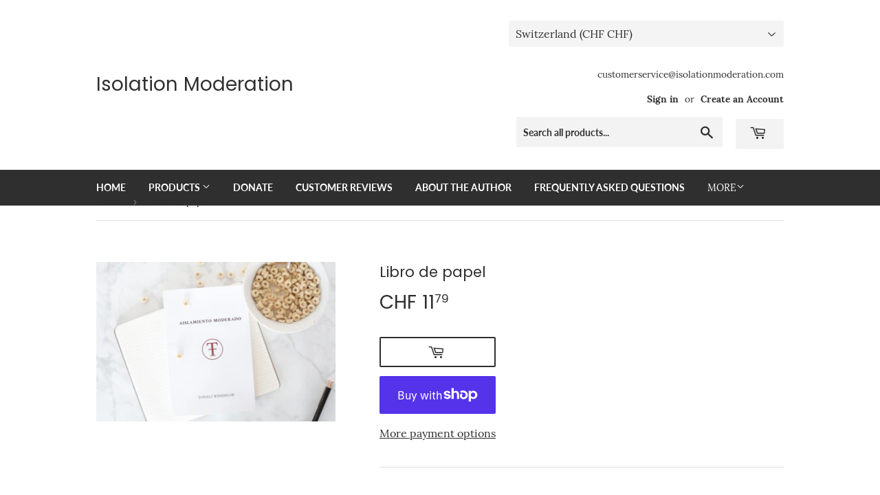

--- FILE ---
content_type: text/html; charset=utf-8
request_url: https://isolationmoderation.com/en-ch/products/libro-de-papel
body_size: 32460
content:
<!doctype html>
<html class="no-touch no-js" lang="en">
<head>
  <script>(function(H){H.className=H.className.replace(/\bno-js\b/,'js')})(document.documentElement)</script>
  <!-- Basic page needs ================================================== -->
  <meta charset="utf-8">
  <meta http-equiv="X-UA-Compatible" content="IE=edge,chrome=1">

  
  <link rel="shortcut icon" href="//isolationmoderation.com/cdn/shop/files/IM_LOGO_bd28b74e-69c3-40b9-a375-b03743a96733_32x32.jpg?v=1614326533" type="image/png" />
  

  <!-- Title and description ================================================== -->
  <title>
  Libro de papel &ndash; Isolation Moderation
  </title>

  
    <meta name="description" content="Esta es una versión impresa completa de Aislamiento Moderado. Tiene menos de 100 páginas, incluyendo varias hermosas ilustraciones. Este libro es una lectura rápida y fácil, lleno de ideas innovadoras, ejemplos históricos reales y soluciones a muchos problemas que enfrenta nuestro mundo. Después de colocar su pedido, d">
  

  <!-- Product meta ================================================== -->
  <!-- /snippets/social-meta-tags.liquid -->




<meta property="og:site_name" content="Isolation Moderation">
<meta property="og:url" content="https://isolationmoderation.com/en-ch/products/libro-de-papel">
<meta property="og:title" content="Libro de papel">
<meta property="og:type" content="product">
<meta property="og:description" content="Esta es una versión impresa completa de Aislamiento Moderado. Tiene menos de 100 páginas, incluyendo varias hermosas ilustraciones. Este libro es una lectura rápida y fácil, lleno de ideas innovadoras, ejemplos históricos reales y soluciones a muchos problemas que enfrenta nuestro mundo. Después de colocar su pedido, d">

  <meta property="og:price:amount" content="11.79">
  <meta property="og:price:currency" content="CHF">

<meta property="og:image" content="http://isolationmoderation.com/cdn/shop/products/7_1200x1200.jpg?v=1646650545">
<meta property="og:image:secure_url" content="https://isolationmoderation.com/cdn/shop/products/7_1200x1200.jpg?v=1646650545">


<meta name="twitter:card" content="summary_large_image">
<meta name="twitter:title" content="Libro de papel">
<meta name="twitter:description" content="Esta es una versión impresa completa de Aislamiento Moderado. Tiene menos de 100 páginas, incluyendo varias hermosas ilustraciones. Este libro es una lectura rápida y fácil, lleno de ideas innovadoras, ejemplos históricos reales y soluciones a muchos problemas que enfrenta nuestro mundo. Después de colocar su pedido, d">


  <!-- CSS3 variables ================================================== -->
  <style data-shopify>
  :root {
    --color-body-text: #2f2f2f;
    --color-body: #fff;
  }
</style>


  <!-- Helpers ================================================== -->
  <link rel="canonical" href="https://isolationmoderation.com/en-ch/products/libro-de-papel">
  <meta name="viewport" content="width=device-width,initial-scale=1">

  <!-- CSS ================================================== -->
  <link href="//isolationmoderation.com/cdn/shop/t/18/assets/theme.scss.css?v=158980180324747411131674780315" rel="stylesheet" type="text/css" media="all" />

  <script>

    var moneyFormat = 'CHF {{amount}}';

    var theme = {
      strings:{
        product:{
          unavailable: "Unavailable",
          will_be_in_stock_after:"Will be in stock after [date]",
          only_left:"Only 1 left!",
          unitPrice: "Unit price",
          unitPriceSeparator: "per"
        },
        navigation:{
          more_link: "More"
        },
        map:{
          addressError: "Error looking up that address",
          addressNoResults: "No results for that address",
          addressQueryLimit: "You have exceeded the Google API usage limit. Consider upgrading to a \u003ca href=\"https:\/\/developers.google.com\/maps\/premium\/usage-limits\"\u003ePremium Plan\u003c\/a\u003e.",
          authError: "There was a problem authenticating your Google Maps API Key."
        }
      },
      settings:{
        cartType: "modal"
      }
    };</script>

  <!-- Header hook for plugins ================================================== -->
  <script>window.performance && window.performance.mark && window.performance.mark('shopify.content_for_header.start');</script><meta id="shopify-digital-wallet" name="shopify-digital-wallet" content="/45533135000/digital_wallets/dialog">
<meta name="shopify-checkout-api-token" content="60906b4e46a3e4760e1619913f0b2e39">
<meta id="in-context-paypal-metadata" data-shop-id="45533135000" data-venmo-supported="false" data-environment="production" data-locale="en_US" data-paypal-v4="true" data-currency="CHF">
<link rel="alternate" hreflang="x-default" href="https://isolationmoderation.com/products/libro-de-papel">
<link rel="alternate" hreflang="en" href="https://isolationmoderation.com/products/libro-de-papel">
<link rel="alternate" hreflang="en-AU" href="https://isolationmoderation.com/en-au/products/libro-de-papel">
<link rel="alternate" hreflang="en-AT" href="https://isolationmoderation.com/en-at/products/libro-de-papel">
<link rel="alternate" hreflang="en-BE" href="https://isolationmoderation.com/en-be/products/libro-de-papel">
<link rel="alternate" hreflang="en-BR" href="https://isolationmoderation.com/en-br/products/libro-de-papel">
<link rel="alternate" hreflang="en-CA" href="https://isolationmoderation.com/en-ca/products/libro-de-papel">
<link rel="alternate" hreflang="en-DK" href="https://isolationmoderation.com/en-dk/products/libro-de-papel">
<link rel="alternate" hreflang="en-FI" href="https://isolationmoderation.com/en-fi/products/libro-de-papel">
<link rel="alternate" hreflang="en-FR" href="https://isolationmoderation.com/en-fr/products/libro-de-papel">
<link rel="alternate" hreflang="en-DE" href="https://isolationmoderation.com/en-de/products/libro-de-papel">
<link rel="alternate" hreflang="en-HK" href="https://isolationmoderation.com/en-hk/products/libro-de-papel">
<link rel="alternate" hreflang="en-IE" href="https://isolationmoderation.com/en-ie/products/libro-de-papel">
<link rel="alternate" hreflang="en-IL" href="https://isolationmoderation.com/en-il/products/libro-de-papel">
<link rel="alternate" hreflang="en-IT" href="https://isolationmoderation.com/en-it/products/libro-de-papel">
<link rel="alternate" hreflang="en-JP" href="https://isolationmoderation.com/en-jp/products/libro-de-papel">
<link rel="alternate" hreflang="en-MX" href="https://isolationmoderation.com/en-mx/products/libro-de-papel">
<link rel="alternate" hreflang="en-NL" href="https://isolationmoderation.com/en-nl/products/libro-de-papel">
<link rel="alternate" hreflang="en-NZ" href="https://isolationmoderation.com/en-nz/products/libro-de-papel">
<link rel="alternate" hreflang="en-NO" href="https://isolationmoderation.com/en-no/products/libro-de-papel">
<link rel="alternate" hreflang="en-SA" href="https://isolationmoderation.com/en-sa/products/libro-de-papel">
<link rel="alternate" hreflang="en-SG" href="https://isolationmoderation.com/en-sg/products/libro-de-papel">
<link rel="alternate" hreflang="en-KR" href="https://isolationmoderation.com/en-kr/products/libro-de-papel">
<link rel="alternate" hreflang="en-ES" href="https://isolationmoderation.com/en-es/products/libro-de-papel">
<link rel="alternate" hreflang="en-SE" href="https://isolationmoderation.com/en-se/products/libro-de-papel">
<link rel="alternate" hreflang="en-CH" href="https://isolationmoderation.com/en-ch/products/libro-de-papel">
<link rel="alternate" hreflang="en-AE" href="https://isolationmoderation.com/en-ae/products/libro-de-papel">
<link rel="alternate" hreflang="en-GB" href="https://isolationmoderation.com/en-gb/products/libro-de-papel">
<link rel="alternate" type="application/json+oembed" href="https://isolationmoderation.com/en-ch/products/libro-de-papel.oembed">
<script async="async" src="/checkouts/internal/preloads.js?locale=en-CH"></script>
<link rel="preconnect" href="https://shop.app" crossorigin="anonymous">
<script async="async" src="https://shop.app/checkouts/internal/preloads.js?locale=en-CH&shop_id=45533135000" crossorigin="anonymous"></script>
<script id="apple-pay-shop-capabilities" type="application/json">{"shopId":45533135000,"countryCode":"US","currencyCode":"CHF","merchantCapabilities":["supports3DS"],"merchantId":"gid:\/\/shopify\/Shop\/45533135000","merchantName":"Isolation Moderation","requiredBillingContactFields":["postalAddress","email"],"requiredShippingContactFields":["postalAddress","email"],"shippingType":"shipping","supportedNetworks":["visa","masterCard","amex","discover","elo","jcb"],"total":{"type":"pending","label":"Isolation Moderation","amount":"1.00"},"shopifyPaymentsEnabled":true,"supportsSubscriptions":true}</script>
<script id="shopify-features" type="application/json">{"accessToken":"60906b4e46a3e4760e1619913f0b2e39","betas":["rich-media-storefront-analytics"],"domain":"isolationmoderation.com","predictiveSearch":true,"shopId":45533135000,"locale":"en"}</script>
<script>var Shopify = Shopify || {};
Shopify.shop = "isolation-moderation.myshopify.com";
Shopify.locale = "en";
Shopify.currency = {"active":"CHF","rate":"0.78629005"};
Shopify.country = "CH";
Shopify.theme = {"name":"DEV of Supply - Working here","id":130552201368,"schema_name":"Supply","schema_version":"9.5.2","theme_store_id":679,"role":"main"};
Shopify.theme.handle = "null";
Shopify.theme.style = {"id":null,"handle":null};
Shopify.cdnHost = "isolationmoderation.com/cdn";
Shopify.routes = Shopify.routes || {};
Shopify.routes.root = "/en-ch/";</script>
<script type="module">!function(o){(o.Shopify=o.Shopify||{}).modules=!0}(window);</script>
<script>!function(o){function n(){var o=[];function n(){o.push(Array.prototype.slice.apply(arguments))}return n.q=o,n}var t=o.Shopify=o.Shopify||{};t.loadFeatures=n(),t.autoloadFeatures=n()}(window);</script>
<script>
  window.ShopifyPay = window.ShopifyPay || {};
  window.ShopifyPay.apiHost = "shop.app\/pay";
  window.ShopifyPay.redirectState = null;
</script>
<script id="shop-js-analytics" type="application/json">{"pageType":"product"}</script>
<script defer="defer" async type="module" src="//isolationmoderation.com/cdn/shopifycloud/shop-js/modules/v2/client.init-shop-cart-sync_BT-GjEfc.en.esm.js"></script>
<script defer="defer" async type="module" src="//isolationmoderation.com/cdn/shopifycloud/shop-js/modules/v2/chunk.common_D58fp_Oc.esm.js"></script>
<script defer="defer" async type="module" src="//isolationmoderation.com/cdn/shopifycloud/shop-js/modules/v2/chunk.modal_xMitdFEc.esm.js"></script>
<script type="module">
  await import("//isolationmoderation.com/cdn/shopifycloud/shop-js/modules/v2/client.init-shop-cart-sync_BT-GjEfc.en.esm.js");
await import("//isolationmoderation.com/cdn/shopifycloud/shop-js/modules/v2/chunk.common_D58fp_Oc.esm.js");
await import("//isolationmoderation.com/cdn/shopifycloud/shop-js/modules/v2/chunk.modal_xMitdFEc.esm.js");

  window.Shopify.SignInWithShop?.initShopCartSync?.({"fedCMEnabled":true,"windoidEnabled":true});

</script>
<script>
  window.Shopify = window.Shopify || {};
  if (!window.Shopify.featureAssets) window.Shopify.featureAssets = {};
  window.Shopify.featureAssets['shop-js'] = {"shop-cart-sync":["modules/v2/client.shop-cart-sync_DZOKe7Ll.en.esm.js","modules/v2/chunk.common_D58fp_Oc.esm.js","modules/v2/chunk.modal_xMitdFEc.esm.js"],"init-fed-cm":["modules/v2/client.init-fed-cm_B6oLuCjv.en.esm.js","modules/v2/chunk.common_D58fp_Oc.esm.js","modules/v2/chunk.modal_xMitdFEc.esm.js"],"shop-cash-offers":["modules/v2/client.shop-cash-offers_D2sdYoxE.en.esm.js","modules/v2/chunk.common_D58fp_Oc.esm.js","modules/v2/chunk.modal_xMitdFEc.esm.js"],"shop-login-button":["modules/v2/client.shop-login-button_QeVjl5Y3.en.esm.js","modules/v2/chunk.common_D58fp_Oc.esm.js","modules/v2/chunk.modal_xMitdFEc.esm.js"],"pay-button":["modules/v2/client.pay-button_DXTOsIq6.en.esm.js","modules/v2/chunk.common_D58fp_Oc.esm.js","modules/v2/chunk.modal_xMitdFEc.esm.js"],"shop-button":["modules/v2/client.shop-button_DQZHx9pm.en.esm.js","modules/v2/chunk.common_D58fp_Oc.esm.js","modules/v2/chunk.modal_xMitdFEc.esm.js"],"avatar":["modules/v2/client.avatar_BTnouDA3.en.esm.js"],"init-windoid":["modules/v2/client.init-windoid_CR1B-cfM.en.esm.js","modules/v2/chunk.common_D58fp_Oc.esm.js","modules/v2/chunk.modal_xMitdFEc.esm.js"],"init-shop-for-new-customer-accounts":["modules/v2/client.init-shop-for-new-customer-accounts_C_vY_xzh.en.esm.js","modules/v2/client.shop-login-button_QeVjl5Y3.en.esm.js","modules/v2/chunk.common_D58fp_Oc.esm.js","modules/v2/chunk.modal_xMitdFEc.esm.js"],"init-shop-email-lookup-coordinator":["modules/v2/client.init-shop-email-lookup-coordinator_BI7n9ZSv.en.esm.js","modules/v2/chunk.common_D58fp_Oc.esm.js","modules/v2/chunk.modal_xMitdFEc.esm.js"],"init-shop-cart-sync":["modules/v2/client.init-shop-cart-sync_BT-GjEfc.en.esm.js","modules/v2/chunk.common_D58fp_Oc.esm.js","modules/v2/chunk.modal_xMitdFEc.esm.js"],"shop-toast-manager":["modules/v2/client.shop-toast-manager_DiYdP3xc.en.esm.js","modules/v2/chunk.common_D58fp_Oc.esm.js","modules/v2/chunk.modal_xMitdFEc.esm.js"],"init-customer-accounts":["modules/v2/client.init-customer-accounts_D9ZNqS-Q.en.esm.js","modules/v2/client.shop-login-button_QeVjl5Y3.en.esm.js","modules/v2/chunk.common_D58fp_Oc.esm.js","modules/v2/chunk.modal_xMitdFEc.esm.js"],"init-customer-accounts-sign-up":["modules/v2/client.init-customer-accounts-sign-up_iGw4briv.en.esm.js","modules/v2/client.shop-login-button_QeVjl5Y3.en.esm.js","modules/v2/chunk.common_D58fp_Oc.esm.js","modules/v2/chunk.modal_xMitdFEc.esm.js"],"shop-follow-button":["modules/v2/client.shop-follow-button_CqMgW2wH.en.esm.js","modules/v2/chunk.common_D58fp_Oc.esm.js","modules/v2/chunk.modal_xMitdFEc.esm.js"],"checkout-modal":["modules/v2/client.checkout-modal_xHeaAweL.en.esm.js","modules/v2/chunk.common_D58fp_Oc.esm.js","modules/v2/chunk.modal_xMitdFEc.esm.js"],"shop-login":["modules/v2/client.shop-login_D91U-Q7h.en.esm.js","modules/v2/chunk.common_D58fp_Oc.esm.js","modules/v2/chunk.modal_xMitdFEc.esm.js"],"lead-capture":["modules/v2/client.lead-capture_BJmE1dJe.en.esm.js","modules/v2/chunk.common_D58fp_Oc.esm.js","modules/v2/chunk.modal_xMitdFEc.esm.js"],"payment-terms":["modules/v2/client.payment-terms_Ci9AEqFq.en.esm.js","modules/v2/chunk.common_D58fp_Oc.esm.js","modules/v2/chunk.modal_xMitdFEc.esm.js"]};
</script>
<script>(function() {
  var isLoaded = false;
  function asyncLoad() {
    if (isLoaded) return;
    isLoaded = true;
    var urls = ["https:\/\/chimpstatic.com\/mcjs-connected\/js\/users\/5784d262a2706093b0415f42d\/fdd56c3622b5b70123534ac0d.js?shop=isolation-moderation.myshopify.com"];
    for (var i = 0; i < urls.length; i++) {
      var s = document.createElement('script');
      s.type = 'text/javascript';
      s.async = true;
      s.src = urls[i];
      var x = document.getElementsByTagName('script')[0];
      x.parentNode.insertBefore(s, x);
    }
  };
  if(window.attachEvent) {
    window.attachEvent('onload', asyncLoad);
  } else {
    window.addEventListener('load', asyncLoad, false);
  }
})();</script>
<script id="__st">var __st={"a":45533135000,"offset":-28800,"reqid":"5c1fd1ae-284e-4850-b761-0f833b189eee-1769377515","pageurl":"isolationmoderation.com\/en-ch\/products\/libro-de-papel","u":"cc14a24e1b40","p":"product","rtyp":"product","rid":7212519915672};</script>
<script>window.ShopifyPaypalV4VisibilityTracking = true;</script>
<script id="captcha-bootstrap">!function(){'use strict';const t='contact',e='account',n='new_comment',o=[[t,t],['blogs',n],['comments',n],[t,'customer']],c=[[e,'customer_login'],[e,'guest_login'],[e,'recover_customer_password'],[e,'create_customer']],r=t=>t.map((([t,e])=>`form[action*='/${t}']:not([data-nocaptcha='true']) input[name='form_type'][value='${e}']`)).join(','),a=t=>()=>t?[...document.querySelectorAll(t)].map((t=>t.form)):[];function s(){const t=[...o],e=r(t);return a(e)}const i='password',u='form_key',d=['recaptcha-v3-token','g-recaptcha-response','h-captcha-response',i],f=()=>{try{return window.sessionStorage}catch{return}},m='__shopify_v',_=t=>t.elements[u];function p(t,e,n=!1){try{const o=window.sessionStorage,c=JSON.parse(o.getItem(e)),{data:r}=function(t){const{data:e,action:n}=t;return t[m]||n?{data:e,action:n}:{data:t,action:n}}(c);for(const[e,n]of Object.entries(r))t.elements[e]&&(t.elements[e].value=n);n&&o.removeItem(e)}catch(o){console.error('form repopulation failed',{error:o})}}const l='form_type',E='cptcha';function T(t){t.dataset[E]=!0}const w=window,h=w.document,L='Shopify',v='ce_forms',y='captcha';let A=!1;((t,e)=>{const n=(g='f06e6c50-85a8-45c8-87d0-21a2b65856fe',I='https://cdn.shopify.com/shopifycloud/storefront-forms-hcaptcha/ce_storefront_forms_captcha_hcaptcha.v1.5.2.iife.js',D={infoText:'Protected by hCaptcha',privacyText:'Privacy',termsText:'Terms'},(t,e,n)=>{const o=w[L][v],c=o.bindForm;if(c)return c(t,g,e,D).then(n);var r;o.q.push([[t,g,e,D],n]),r=I,A||(h.body.append(Object.assign(h.createElement('script'),{id:'captcha-provider',async:!0,src:r})),A=!0)});var g,I,D;w[L]=w[L]||{},w[L][v]=w[L][v]||{},w[L][v].q=[],w[L][y]=w[L][y]||{},w[L][y].protect=function(t,e){n(t,void 0,e),T(t)},Object.freeze(w[L][y]),function(t,e,n,w,h,L){const[v,y,A,g]=function(t,e,n){const i=e?o:[],u=t?c:[],d=[...i,...u],f=r(d),m=r(i),_=r(d.filter((([t,e])=>n.includes(e))));return[a(f),a(m),a(_),s()]}(w,h,L),I=t=>{const e=t.target;return e instanceof HTMLFormElement?e:e&&e.form},D=t=>v().includes(t);t.addEventListener('submit',(t=>{const e=I(t);if(!e)return;const n=D(e)&&!e.dataset.hcaptchaBound&&!e.dataset.recaptchaBound,o=_(e),c=g().includes(e)&&(!o||!o.value);(n||c)&&t.preventDefault(),c&&!n&&(function(t){try{if(!f())return;!function(t){const e=f();if(!e)return;const n=_(t);if(!n)return;const o=n.value;o&&e.removeItem(o)}(t);const e=Array.from(Array(32),(()=>Math.random().toString(36)[2])).join('');!function(t,e){_(t)||t.append(Object.assign(document.createElement('input'),{type:'hidden',name:u})),t.elements[u].value=e}(t,e),function(t,e){const n=f();if(!n)return;const o=[...t.querySelectorAll(`input[type='${i}']`)].map((({name:t})=>t)),c=[...d,...o],r={};for(const[a,s]of new FormData(t).entries())c.includes(a)||(r[a]=s);n.setItem(e,JSON.stringify({[m]:1,action:t.action,data:r}))}(t,e)}catch(e){console.error('failed to persist form',e)}}(e),e.submit())}));const S=(t,e)=>{t&&!t.dataset[E]&&(n(t,e.some((e=>e===t))),T(t))};for(const o of['focusin','change'])t.addEventListener(o,(t=>{const e=I(t);D(e)&&S(e,y())}));const B=e.get('form_key'),M=e.get(l),P=B&&M;t.addEventListener('DOMContentLoaded',(()=>{const t=y();if(P)for(const e of t)e.elements[l].value===M&&p(e,B);[...new Set([...A(),...v().filter((t=>'true'===t.dataset.shopifyCaptcha))])].forEach((e=>S(e,t)))}))}(h,new URLSearchParams(w.location.search),n,t,e,['guest_login'])})(!0,!0)}();</script>
<script integrity="sha256-4kQ18oKyAcykRKYeNunJcIwy7WH5gtpwJnB7kiuLZ1E=" data-source-attribution="shopify.loadfeatures" defer="defer" src="//isolationmoderation.com/cdn/shopifycloud/storefront/assets/storefront/load_feature-a0a9edcb.js" crossorigin="anonymous"></script>
<script crossorigin="anonymous" defer="defer" src="//isolationmoderation.com/cdn/shopifycloud/storefront/assets/shopify_pay/storefront-65b4c6d7.js?v=20250812"></script>
<script data-source-attribution="shopify.dynamic_checkout.dynamic.init">var Shopify=Shopify||{};Shopify.PaymentButton=Shopify.PaymentButton||{isStorefrontPortableWallets:!0,init:function(){window.Shopify.PaymentButton.init=function(){};var t=document.createElement("script");t.src="https://isolationmoderation.com/cdn/shopifycloud/portable-wallets/latest/portable-wallets.en.js",t.type="module",document.head.appendChild(t)}};
</script>
<script data-source-attribution="shopify.dynamic_checkout.buyer_consent">
  function portableWalletsHideBuyerConsent(e){var t=document.getElementById("shopify-buyer-consent"),n=document.getElementById("shopify-subscription-policy-button");t&&n&&(t.classList.add("hidden"),t.setAttribute("aria-hidden","true"),n.removeEventListener("click",e))}function portableWalletsShowBuyerConsent(e){var t=document.getElementById("shopify-buyer-consent"),n=document.getElementById("shopify-subscription-policy-button");t&&n&&(t.classList.remove("hidden"),t.removeAttribute("aria-hidden"),n.addEventListener("click",e))}window.Shopify?.PaymentButton&&(window.Shopify.PaymentButton.hideBuyerConsent=portableWalletsHideBuyerConsent,window.Shopify.PaymentButton.showBuyerConsent=portableWalletsShowBuyerConsent);
</script>
<script>
  function portableWalletsCleanup(e){e&&e.src&&console.error("Failed to load portable wallets script "+e.src);var t=document.querySelectorAll("shopify-accelerated-checkout .shopify-payment-button__skeleton, shopify-accelerated-checkout-cart .wallet-cart-button__skeleton"),e=document.getElementById("shopify-buyer-consent");for(let e=0;e<t.length;e++)t[e].remove();e&&e.remove()}function portableWalletsNotLoadedAsModule(e){e instanceof ErrorEvent&&"string"==typeof e.message&&e.message.includes("import.meta")&&"string"==typeof e.filename&&e.filename.includes("portable-wallets")&&(window.removeEventListener("error",portableWalletsNotLoadedAsModule),window.Shopify.PaymentButton.failedToLoad=e,"loading"===document.readyState?document.addEventListener("DOMContentLoaded",window.Shopify.PaymentButton.init):window.Shopify.PaymentButton.init())}window.addEventListener("error",portableWalletsNotLoadedAsModule);
</script>

<script type="module" src="https://isolationmoderation.com/cdn/shopifycloud/portable-wallets/latest/portable-wallets.en.js" onError="portableWalletsCleanup(this)" crossorigin="anonymous"></script>
<script nomodule>
  document.addEventListener("DOMContentLoaded", portableWalletsCleanup);
</script>

<link id="shopify-accelerated-checkout-styles" rel="stylesheet" media="screen" href="https://isolationmoderation.com/cdn/shopifycloud/portable-wallets/latest/accelerated-checkout-backwards-compat.css" crossorigin="anonymous">
<style id="shopify-accelerated-checkout-cart">
        #shopify-buyer-consent {
  margin-top: 1em;
  display: inline-block;
  width: 100%;
}

#shopify-buyer-consent.hidden {
  display: none;
}

#shopify-subscription-policy-button {
  background: none;
  border: none;
  padding: 0;
  text-decoration: underline;
  font-size: inherit;
  cursor: pointer;
}

#shopify-subscription-policy-button::before {
  box-shadow: none;
}

      </style>

<script>window.performance && window.performance.mark && window.performance.mark('shopify.content_for_header.end');</script>

  
  

  <script src="//isolationmoderation.com/cdn/shop/t/18/assets/jquery-2.2.3.min.js?v=58211863146907186831665656860" type="text/javascript"></script>

  <script src="//isolationmoderation.com/cdn/shop/t/18/assets/lazysizes.min.js?v=8147953233334221341665656860" async="async"></script>
  <script src="//isolationmoderation.com/cdn/shop/t/18/assets/vendor.js?v=106177282645720727331665656860" defer="defer"></script>
  <script src="//isolationmoderation.com/cdn/shop/t/18/assets/theme.js?v=76417272674853794801665656860" defer="defer"></script>


<link href="https://monorail-edge.shopifysvc.com" rel="dns-prefetch">
<script>(function(){if ("sendBeacon" in navigator && "performance" in window) {try {var session_token_from_headers = performance.getEntriesByType('navigation')[0].serverTiming.find(x => x.name == '_s').description;} catch {var session_token_from_headers = undefined;}var session_cookie_matches = document.cookie.match(/_shopify_s=([^;]*)/);var session_token_from_cookie = session_cookie_matches && session_cookie_matches.length === 2 ? session_cookie_matches[1] : "";var session_token = session_token_from_headers || session_token_from_cookie || "";function handle_abandonment_event(e) {var entries = performance.getEntries().filter(function(entry) {return /monorail-edge.shopifysvc.com/.test(entry.name);});if (!window.abandonment_tracked && entries.length === 0) {window.abandonment_tracked = true;var currentMs = Date.now();var navigation_start = performance.timing.navigationStart;var payload = {shop_id: 45533135000,url: window.location.href,navigation_start,duration: currentMs - navigation_start,session_token,page_type: "product"};window.navigator.sendBeacon("https://monorail-edge.shopifysvc.com/v1/produce", JSON.stringify({schema_id: "online_store_buyer_site_abandonment/1.1",payload: payload,metadata: {event_created_at_ms: currentMs,event_sent_at_ms: currentMs}}));}}window.addEventListener('pagehide', handle_abandonment_event);}}());</script>
<script id="web-pixels-manager-setup">(function e(e,d,r,n,o){if(void 0===o&&(o={}),!Boolean(null===(a=null===(i=window.Shopify)||void 0===i?void 0:i.analytics)||void 0===a?void 0:a.replayQueue)){var i,a;window.Shopify=window.Shopify||{};var t=window.Shopify;t.analytics=t.analytics||{};var s=t.analytics;s.replayQueue=[],s.publish=function(e,d,r){return s.replayQueue.push([e,d,r]),!0};try{self.performance.mark("wpm:start")}catch(e){}var l=function(){var e={modern:/Edge?\/(1{2}[4-9]|1[2-9]\d|[2-9]\d{2}|\d{4,})\.\d+(\.\d+|)|Firefox\/(1{2}[4-9]|1[2-9]\d|[2-9]\d{2}|\d{4,})\.\d+(\.\d+|)|Chrom(ium|e)\/(9{2}|\d{3,})\.\d+(\.\d+|)|(Maci|X1{2}).+ Version\/(15\.\d+|(1[6-9]|[2-9]\d|\d{3,})\.\d+)([,.]\d+|)( \(\w+\)|)( Mobile\/\w+|) Safari\/|Chrome.+OPR\/(9{2}|\d{3,})\.\d+\.\d+|(CPU[ +]OS|iPhone[ +]OS|CPU[ +]iPhone|CPU IPhone OS|CPU iPad OS)[ +]+(15[._]\d+|(1[6-9]|[2-9]\d|\d{3,})[._]\d+)([._]\d+|)|Android:?[ /-](13[3-9]|1[4-9]\d|[2-9]\d{2}|\d{4,})(\.\d+|)(\.\d+|)|Android.+Firefox\/(13[5-9]|1[4-9]\d|[2-9]\d{2}|\d{4,})\.\d+(\.\d+|)|Android.+Chrom(ium|e)\/(13[3-9]|1[4-9]\d|[2-9]\d{2}|\d{4,})\.\d+(\.\d+|)|SamsungBrowser\/([2-9]\d|\d{3,})\.\d+/,legacy:/Edge?\/(1[6-9]|[2-9]\d|\d{3,})\.\d+(\.\d+|)|Firefox\/(5[4-9]|[6-9]\d|\d{3,})\.\d+(\.\d+|)|Chrom(ium|e)\/(5[1-9]|[6-9]\d|\d{3,})\.\d+(\.\d+|)([\d.]+$|.*Safari\/(?![\d.]+ Edge\/[\d.]+$))|(Maci|X1{2}).+ Version\/(10\.\d+|(1[1-9]|[2-9]\d|\d{3,})\.\d+)([,.]\d+|)( \(\w+\)|)( Mobile\/\w+|) Safari\/|Chrome.+OPR\/(3[89]|[4-9]\d|\d{3,})\.\d+\.\d+|(CPU[ +]OS|iPhone[ +]OS|CPU[ +]iPhone|CPU IPhone OS|CPU iPad OS)[ +]+(10[._]\d+|(1[1-9]|[2-9]\d|\d{3,})[._]\d+)([._]\d+|)|Android:?[ /-](13[3-9]|1[4-9]\d|[2-9]\d{2}|\d{4,})(\.\d+|)(\.\d+|)|Mobile Safari.+OPR\/([89]\d|\d{3,})\.\d+\.\d+|Android.+Firefox\/(13[5-9]|1[4-9]\d|[2-9]\d{2}|\d{4,})\.\d+(\.\d+|)|Android.+Chrom(ium|e)\/(13[3-9]|1[4-9]\d|[2-9]\d{2}|\d{4,})\.\d+(\.\d+|)|Android.+(UC? ?Browser|UCWEB|U3)[ /]?(15\.([5-9]|\d{2,})|(1[6-9]|[2-9]\d|\d{3,})\.\d+)\.\d+|SamsungBrowser\/(5\.\d+|([6-9]|\d{2,})\.\d+)|Android.+MQ{2}Browser\/(14(\.(9|\d{2,})|)|(1[5-9]|[2-9]\d|\d{3,})(\.\d+|))(\.\d+|)|K[Aa][Ii]OS\/(3\.\d+|([4-9]|\d{2,})\.\d+)(\.\d+|)/},d=e.modern,r=e.legacy,n=navigator.userAgent;return n.match(d)?"modern":n.match(r)?"legacy":"unknown"}(),u="modern"===l?"modern":"legacy",c=(null!=n?n:{modern:"",legacy:""})[u],f=function(e){return[e.baseUrl,"/wpm","/b",e.hashVersion,"modern"===e.buildTarget?"m":"l",".js"].join("")}({baseUrl:d,hashVersion:r,buildTarget:u}),m=function(e){var d=e.version,r=e.bundleTarget,n=e.surface,o=e.pageUrl,i=e.monorailEndpoint;return{emit:function(e){var a=e.status,t=e.errorMsg,s=(new Date).getTime(),l=JSON.stringify({metadata:{event_sent_at_ms:s},events:[{schema_id:"web_pixels_manager_load/3.1",payload:{version:d,bundle_target:r,page_url:o,status:a,surface:n,error_msg:t},metadata:{event_created_at_ms:s}}]});if(!i)return console&&console.warn&&console.warn("[Web Pixels Manager] No Monorail endpoint provided, skipping logging."),!1;try{return self.navigator.sendBeacon.bind(self.navigator)(i,l)}catch(e){}var u=new XMLHttpRequest;try{return u.open("POST",i,!0),u.setRequestHeader("Content-Type","text/plain"),u.send(l),!0}catch(e){return console&&console.warn&&console.warn("[Web Pixels Manager] Got an unhandled error while logging to Monorail."),!1}}}}({version:r,bundleTarget:l,surface:e.surface,pageUrl:self.location.href,monorailEndpoint:e.monorailEndpoint});try{o.browserTarget=l,function(e){var d=e.src,r=e.async,n=void 0===r||r,o=e.onload,i=e.onerror,a=e.sri,t=e.scriptDataAttributes,s=void 0===t?{}:t,l=document.createElement("script"),u=document.querySelector("head"),c=document.querySelector("body");if(l.async=n,l.src=d,a&&(l.integrity=a,l.crossOrigin="anonymous"),s)for(var f in s)if(Object.prototype.hasOwnProperty.call(s,f))try{l.dataset[f]=s[f]}catch(e){}if(o&&l.addEventListener("load",o),i&&l.addEventListener("error",i),u)u.appendChild(l);else{if(!c)throw new Error("Did not find a head or body element to append the script");c.appendChild(l)}}({src:f,async:!0,onload:function(){if(!function(){var e,d;return Boolean(null===(d=null===(e=window.Shopify)||void 0===e?void 0:e.analytics)||void 0===d?void 0:d.initialized)}()){var d=window.webPixelsManager.init(e)||void 0;if(d){var r=window.Shopify.analytics;r.replayQueue.forEach((function(e){var r=e[0],n=e[1],o=e[2];d.publishCustomEvent(r,n,o)})),r.replayQueue=[],r.publish=d.publishCustomEvent,r.visitor=d.visitor,r.initialized=!0}}},onerror:function(){return m.emit({status:"failed",errorMsg:"".concat(f," has failed to load")})},sri:function(e){var d=/^sha384-[A-Za-z0-9+/=]+$/;return"string"==typeof e&&d.test(e)}(c)?c:"",scriptDataAttributes:o}),m.emit({status:"loading"})}catch(e){m.emit({status:"failed",errorMsg:(null==e?void 0:e.message)||"Unknown error"})}}})({shopId: 45533135000,storefrontBaseUrl: "https://isolationmoderation.com",extensionsBaseUrl: "https://extensions.shopifycdn.com/cdn/shopifycloud/web-pixels-manager",monorailEndpoint: "https://monorail-edge.shopifysvc.com/unstable/produce_batch",surface: "storefront-renderer",enabledBetaFlags: ["2dca8a86"],webPixelsConfigList: [{"id":"shopify-app-pixel","configuration":"{}","eventPayloadVersion":"v1","runtimeContext":"STRICT","scriptVersion":"0450","apiClientId":"shopify-pixel","type":"APP","privacyPurposes":["ANALYTICS","MARKETING"]},{"id":"shopify-custom-pixel","eventPayloadVersion":"v1","runtimeContext":"LAX","scriptVersion":"0450","apiClientId":"shopify-pixel","type":"CUSTOM","privacyPurposes":["ANALYTICS","MARKETING"]}],isMerchantRequest: false,initData: {"shop":{"name":"Isolation Moderation","paymentSettings":{"currencyCode":"USD"},"myshopifyDomain":"isolation-moderation.myshopify.com","countryCode":"US","storefrontUrl":"https:\/\/isolationmoderation.com\/en-ch"},"customer":null,"cart":null,"checkout":null,"productVariants":[{"price":{"amount":11.79,"currencyCode":"CHF"},"product":{"title":"Libro de papel","vendor":"Isolation Moderation","id":"7212519915672","untranslatedTitle":"Libro de papel","url":"\/en-ch\/products\/libro-de-papel","type":""},"id":"41578167304344","image":{"src":"\/\/isolationmoderation.com\/cdn\/shop\/products\/7.jpg?v=1646650545"},"sku":"","title":"Default Title","untranslatedTitle":"Default Title"}],"purchasingCompany":null},},"https://isolationmoderation.com/cdn","fcfee988w5aeb613cpc8e4bc33m6693e112",{"modern":"","legacy":""},{"shopId":"45533135000","storefrontBaseUrl":"https:\/\/isolationmoderation.com","extensionBaseUrl":"https:\/\/extensions.shopifycdn.com\/cdn\/shopifycloud\/web-pixels-manager","surface":"storefront-renderer","enabledBetaFlags":"[\"2dca8a86\"]","isMerchantRequest":"false","hashVersion":"fcfee988w5aeb613cpc8e4bc33m6693e112","publish":"custom","events":"[[\"page_viewed\",{}],[\"product_viewed\",{\"productVariant\":{\"price\":{\"amount\":11.79,\"currencyCode\":\"CHF\"},\"product\":{\"title\":\"Libro de papel\",\"vendor\":\"Isolation Moderation\",\"id\":\"7212519915672\",\"untranslatedTitle\":\"Libro de papel\",\"url\":\"\/en-ch\/products\/libro-de-papel\",\"type\":\"\"},\"id\":\"41578167304344\",\"image\":{\"src\":\"\/\/isolationmoderation.com\/cdn\/shop\/products\/7.jpg?v=1646650545\"},\"sku\":\"\",\"title\":\"Default Title\",\"untranslatedTitle\":\"Default Title\"}}]]"});</script><script>
  window.ShopifyAnalytics = window.ShopifyAnalytics || {};
  window.ShopifyAnalytics.meta = window.ShopifyAnalytics.meta || {};
  window.ShopifyAnalytics.meta.currency = 'CHF';
  var meta = {"product":{"id":7212519915672,"gid":"gid:\/\/shopify\/Product\/7212519915672","vendor":"Isolation Moderation","type":"","handle":"libro-de-papel","variants":[{"id":41578167304344,"price":1179,"name":"Libro de papel","public_title":null,"sku":""}],"remote":false},"page":{"pageType":"product","resourceType":"product","resourceId":7212519915672,"requestId":"5c1fd1ae-284e-4850-b761-0f833b189eee-1769377515"}};
  for (var attr in meta) {
    window.ShopifyAnalytics.meta[attr] = meta[attr];
  }
</script>
<script class="analytics">
  (function () {
    var customDocumentWrite = function(content) {
      var jquery = null;

      if (window.jQuery) {
        jquery = window.jQuery;
      } else if (window.Checkout && window.Checkout.$) {
        jquery = window.Checkout.$;
      }

      if (jquery) {
        jquery('body').append(content);
      }
    };

    var hasLoggedConversion = function(token) {
      if (token) {
        return document.cookie.indexOf('loggedConversion=' + token) !== -1;
      }
      return false;
    }

    var setCookieIfConversion = function(token) {
      if (token) {
        var twoMonthsFromNow = new Date(Date.now());
        twoMonthsFromNow.setMonth(twoMonthsFromNow.getMonth() + 2);

        document.cookie = 'loggedConversion=' + token + '; expires=' + twoMonthsFromNow;
      }
    }

    var trekkie = window.ShopifyAnalytics.lib = window.trekkie = window.trekkie || [];
    if (trekkie.integrations) {
      return;
    }
    trekkie.methods = [
      'identify',
      'page',
      'ready',
      'track',
      'trackForm',
      'trackLink'
    ];
    trekkie.factory = function(method) {
      return function() {
        var args = Array.prototype.slice.call(arguments);
        args.unshift(method);
        trekkie.push(args);
        return trekkie;
      };
    };
    for (var i = 0; i < trekkie.methods.length; i++) {
      var key = trekkie.methods[i];
      trekkie[key] = trekkie.factory(key);
    }
    trekkie.load = function(config) {
      trekkie.config = config || {};
      trekkie.config.initialDocumentCookie = document.cookie;
      var first = document.getElementsByTagName('script')[0];
      var script = document.createElement('script');
      script.type = 'text/javascript';
      script.onerror = function(e) {
        var scriptFallback = document.createElement('script');
        scriptFallback.type = 'text/javascript';
        scriptFallback.onerror = function(error) {
                var Monorail = {
      produce: function produce(monorailDomain, schemaId, payload) {
        var currentMs = new Date().getTime();
        var event = {
          schema_id: schemaId,
          payload: payload,
          metadata: {
            event_created_at_ms: currentMs,
            event_sent_at_ms: currentMs
          }
        };
        return Monorail.sendRequest("https://" + monorailDomain + "/v1/produce", JSON.stringify(event));
      },
      sendRequest: function sendRequest(endpointUrl, payload) {
        // Try the sendBeacon API
        if (window && window.navigator && typeof window.navigator.sendBeacon === 'function' && typeof window.Blob === 'function' && !Monorail.isIos12()) {
          var blobData = new window.Blob([payload], {
            type: 'text/plain'
          });

          if (window.navigator.sendBeacon(endpointUrl, blobData)) {
            return true;
          } // sendBeacon was not successful

        } // XHR beacon

        var xhr = new XMLHttpRequest();

        try {
          xhr.open('POST', endpointUrl);
          xhr.setRequestHeader('Content-Type', 'text/plain');
          xhr.send(payload);
        } catch (e) {
          console.log(e);
        }

        return false;
      },
      isIos12: function isIos12() {
        return window.navigator.userAgent.lastIndexOf('iPhone; CPU iPhone OS 12_') !== -1 || window.navigator.userAgent.lastIndexOf('iPad; CPU OS 12_') !== -1;
      }
    };
    Monorail.produce('monorail-edge.shopifysvc.com',
      'trekkie_storefront_load_errors/1.1',
      {shop_id: 45533135000,
      theme_id: 130552201368,
      app_name: "storefront",
      context_url: window.location.href,
      source_url: "//isolationmoderation.com/cdn/s/trekkie.storefront.8d95595f799fbf7e1d32231b9a28fd43b70c67d3.min.js"});

        };
        scriptFallback.async = true;
        scriptFallback.src = '//isolationmoderation.com/cdn/s/trekkie.storefront.8d95595f799fbf7e1d32231b9a28fd43b70c67d3.min.js';
        first.parentNode.insertBefore(scriptFallback, first);
      };
      script.async = true;
      script.src = '//isolationmoderation.com/cdn/s/trekkie.storefront.8d95595f799fbf7e1d32231b9a28fd43b70c67d3.min.js';
      first.parentNode.insertBefore(script, first);
    };
    trekkie.load(
      {"Trekkie":{"appName":"storefront","development":false,"defaultAttributes":{"shopId":45533135000,"isMerchantRequest":null,"themeId":130552201368,"themeCityHash":"546104626552390002","contentLanguage":"en","currency":"CHF","eventMetadataId":"1731795a-24a8-414c-af12-e763112f90a4"},"isServerSideCookieWritingEnabled":true,"monorailRegion":"shop_domain","enabledBetaFlags":["65f19447"]},"Session Attribution":{},"S2S":{"facebookCapiEnabled":false,"source":"trekkie-storefront-renderer","apiClientId":580111}}
    );

    var loaded = false;
    trekkie.ready(function() {
      if (loaded) return;
      loaded = true;

      window.ShopifyAnalytics.lib = window.trekkie;

      var originalDocumentWrite = document.write;
      document.write = customDocumentWrite;
      try { window.ShopifyAnalytics.merchantGoogleAnalytics.call(this); } catch(error) {};
      document.write = originalDocumentWrite;

      window.ShopifyAnalytics.lib.page(null,{"pageType":"product","resourceType":"product","resourceId":7212519915672,"requestId":"5c1fd1ae-284e-4850-b761-0f833b189eee-1769377515","shopifyEmitted":true});

      var match = window.location.pathname.match(/checkouts\/(.+)\/(thank_you|post_purchase)/)
      var token = match? match[1]: undefined;
      if (!hasLoggedConversion(token)) {
        setCookieIfConversion(token);
        window.ShopifyAnalytics.lib.track("Viewed Product",{"currency":"CHF","variantId":41578167304344,"productId":7212519915672,"productGid":"gid:\/\/shopify\/Product\/7212519915672","name":"Libro de papel","price":"11.79","sku":"","brand":"Isolation Moderation","variant":null,"category":"","nonInteraction":true,"remote":false},undefined,undefined,{"shopifyEmitted":true});
      window.ShopifyAnalytics.lib.track("monorail:\/\/trekkie_storefront_viewed_product\/1.1",{"currency":"CHF","variantId":41578167304344,"productId":7212519915672,"productGid":"gid:\/\/shopify\/Product\/7212519915672","name":"Libro de papel","price":"11.79","sku":"","brand":"Isolation Moderation","variant":null,"category":"","nonInteraction":true,"remote":false,"referer":"https:\/\/isolationmoderation.com\/en-ch\/products\/libro-de-papel"});
      }
    });


        var eventsListenerScript = document.createElement('script');
        eventsListenerScript.async = true;
        eventsListenerScript.src = "//isolationmoderation.com/cdn/shopifycloud/storefront/assets/shop_events_listener-3da45d37.js";
        document.getElementsByTagName('head')[0].appendChild(eventsListenerScript);

})();</script>
<script
  defer
  src="https://isolationmoderation.com/cdn/shopifycloud/perf-kit/shopify-perf-kit-3.0.4.min.js"
  data-application="storefront-renderer"
  data-shop-id="45533135000"
  data-render-region="gcp-us-east1"
  data-page-type="product"
  data-theme-instance-id="130552201368"
  data-theme-name="Supply"
  data-theme-version="9.5.2"
  data-monorail-region="shop_domain"
  data-resource-timing-sampling-rate="10"
  data-shs="true"
  data-shs-beacon="true"
  data-shs-export-with-fetch="true"
  data-shs-logs-sample-rate="1"
  data-shs-beacon-endpoint="https://isolationmoderation.com/api/collect"
></script>
</head>

<body id="libro-de-papel" class="template-product">

  <div id="shopify-section-header" class="shopify-section header-section"><header class="site-header" role="banner" data-section-id="header" data-section-type="header-section">
  <div class="wrapper">

    <div class="grid--full">
      <div class="grid-item large--one-half">

        
          <div class="h1 header-logo" itemscope itemtype="http://schema.org/Organization">
        
          
            <a href="/en-ch" itemprop="url">Isolation Moderation</a>
          
        
          </div>
        
      </div>

      <div class="grid-item large--one-half text-center large--text-right">
        
        <form method="post" action="/en-ch/localization" id="localization_form" accept-charset="UTF-8" class="shopify-localization-form" enctype="multipart/form-data"><input type="hidden" name="form_type" value="localization" /><input type="hidden" name="utf8" value="✓" /><input type="hidden" name="_method" value="put" /><input type="hidden" name="return_to" value="/en-ch/products/libro-de-papel" />
          <select name="country_code">
    	  
      		<option value="AF"
      		>
        	Afghanistan (AFN ؋)
      		</option>
    	  
      		<option value="AX"
      		>
        	Åland Islands (EUR €)
      		</option>
    	  
      		<option value="AL"
      		>
        	Albania (ALL L)
      		</option>
    	  
      		<option value="DZ"
      		>
        	Algeria (DZD د.ج)
      		</option>
    	  
      		<option value="AD"
      		>
        	Andorra (EUR €)
      		</option>
    	  
      		<option value="AO"
      		>
        	Angola (USD $)
      		</option>
    	  
      		<option value="AI"
      		>
        	Anguilla (XCD $)
      		</option>
    	  
      		<option value="AG"
      		>
        	Antigua &amp; Barbuda (XCD $)
      		</option>
    	  
      		<option value="AR"
      		>
        	Argentina (USD $)
      		</option>
    	  
      		<option value="AM"
      		>
        	Armenia (AMD դր.)
      		</option>
    	  
      		<option value="AW"
      		>
        	Aruba (AWG ƒ)
      		</option>
    	  
      		<option value="AC"
      		>
        	Ascension Island (SHP £)
      		</option>
    	  
      		<option value="AU"
      		>
        	Australia (AUD $)
      		</option>
    	  
      		<option value="AT"
      		>
        	Austria (EUR €)
      		</option>
    	  
      		<option value="AZ"
      		>
        	Azerbaijan (AZN ₼)
      		</option>
    	  
      		<option value="BS"
      		>
        	Bahamas (BSD $)
      		</option>
    	  
      		<option value="BH"
      		>
        	Bahrain (USD $)
      		</option>
    	  
      		<option value="BD"
      		>
        	Bangladesh (BDT ৳)
      		</option>
    	  
      		<option value="BB"
      		>
        	Barbados (BBD $)
      		</option>
    	  
      		<option value="BY"
      		>
        	Belarus (USD $)
      		</option>
    	  
      		<option value="BE"
      		>
        	Belgium (EUR €)
      		</option>
    	  
      		<option value="BZ"
      		>
        	Belize (BZD $)
      		</option>
    	  
      		<option value="BJ"
      		>
        	Benin (XOF Fr)
      		</option>
    	  
      		<option value="BM"
      		>
        	Bermuda (USD $)
      		</option>
    	  
      		<option value="BT"
      		>
        	Bhutan (USD $)
      		</option>
    	  
      		<option value="BO"
      		>
        	Bolivia (BOB Bs.)
      		</option>
    	  
      		<option value="BA"
      		>
        	Bosnia &amp; Herzegovina (BAM КМ)
      		</option>
    	  
      		<option value="BW"
      		>
        	Botswana (BWP P)
      		</option>
    	  
      		<option value="BR"
      		>
        	Brazil (BRL R$)
      		</option>
    	  
      		<option value="IO"
      		>
        	British Indian Ocean Territory (USD $)
      		</option>
    	  
      		<option value="VG"
      		>
        	British Virgin Islands (USD $)
      		</option>
    	  
      		<option value="BN"
      		>
        	Brunei (BND $)
      		</option>
    	  
      		<option value="BG"
      		>
        	Bulgaria (EUR €)
      		</option>
    	  
      		<option value="BF"
      		>
        	Burkina Faso (XOF Fr)
      		</option>
    	  
      		<option value="BI"
      		>
        	Burundi (BIF Fr)
      		</option>
    	  
      		<option value="KH"
      		>
        	Cambodia (KHR ៛)
      		</option>
    	  
      		<option value="CM"
      		>
        	Cameroon (XAF CFA)
      		</option>
    	  
      		<option value="CA"
      		>
        	Canada (CAD $)
      		</option>
    	  
      		<option value="CV"
      		>
        	Cape Verde (CVE $)
      		</option>
    	  
      		<option value="BQ"
      		>
        	Caribbean Netherlands (USD $)
      		</option>
    	  
      		<option value="KY"
      		>
        	Cayman Islands (KYD $)
      		</option>
    	  
      		<option value="CF"
      		>
        	Central African Republic (XAF CFA)
      		</option>
    	  
      		<option value="TD"
      		>
        	Chad (XAF CFA)
      		</option>
    	  
      		<option value="CL"
      		>
        	Chile (USD $)
      		</option>
    	  
      		<option value="CN"
      		>
        	China (CNY ¥)
      		</option>
    	  
      		<option value="CX"
      		>
        	Christmas Island (AUD $)
      		</option>
    	  
      		<option value="CC"
      		>
        	Cocos (Keeling) Islands (AUD $)
      		</option>
    	  
      		<option value="CO"
      		>
        	Colombia (USD $)
      		</option>
    	  
      		<option value="KM"
      		>
        	Comoros (KMF Fr)
      		</option>
    	  
      		<option value="CG"
      		>
        	Congo - Brazzaville (XAF CFA)
      		</option>
    	  
      		<option value="CD"
      		>
        	Congo - Kinshasa (CDF Fr)
      		</option>
    	  
      		<option value="CK"
      		>
        	Cook Islands (NZD $)
      		</option>
    	  
      		<option value="CR"
      		>
        	Costa Rica (CRC ₡)
      		</option>
    	  
      		<option value="CI"
      		>
        	Côte d’Ivoire (XOF Fr)
      		</option>
    	  
      		<option value="HR"
      		>
        	Croatia (EUR €)
      		</option>
    	  
      		<option value="CW"
      		>
        	Curaçao (ANG ƒ)
      		</option>
    	  
      		<option value="CY"
      		>
        	Cyprus (EUR €)
      		</option>
    	  
      		<option value="CZ"
      		>
        	Czechia (CZK Kč)
      		</option>
    	  
      		<option value="DK"
      		>
        	Denmark (DKK kr.)
      		</option>
    	  
      		<option value="DJ"
      		>
        	Djibouti (DJF Fdj)
      		</option>
    	  
      		<option value="DM"
      		>
        	Dominica (XCD $)
      		</option>
    	  
      		<option value="DO"
      		>
        	Dominican Republic (DOP $)
      		</option>
    	  
      		<option value="EC"
      		>
        	Ecuador (USD $)
      		</option>
    	  
      		<option value="EG"
      		>
        	Egypt (EGP ج.م)
      		</option>
    	  
      		<option value="SV"
      		>
        	El Salvador (USD $)
      		</option>
    	  
      		<option value="GQ"
      		>
        	Equatorial Guinea (XAF CFA)
      		</option>
    	  
      		<option value="ER"
      		>
        	Eritrea (USD $)
      		</option>
    	  
      		<option value="EE"
      		>
        	Estonia (EUR €)
      		</option>
    	  
      		<option value="SZ"
      		>
        	Eswatini (USD $)
      		</option>
    	  
      		<option value="ET"
      		>
        	Ethiopia (ETB Br)
      		</option>
    	  
      		<option value="FK"
      		>
        	Falkland Islands (FKP £)
      		</option>
    	  
      		<option value="FO"
      		>
        	Faroe Islands (DKK kr.)
      		</option>
    	  
      		<option value="FJ"
      		>
        	Fiji (FJD $)
      		</option>
    	  
      		<option value="FI"
      		>
        	Finland (EUR €)
      		</option>
    	  
      		<option value="FR"
      		>
        	France (EUR €)
      		</option>
    	  
      		<option value="GF"
      		>
        	French Guiana (EUR €)
      		</option>
    	  
      		<option value="PF"
      		>
        	French Polynesia (XPF Fr)
      		</option>
    	  
      		<option value="TF"
      		>
        	French Southern Territories (EUR €)
      		</option>
    	  
      		<option value="GA"
      		>
        	Gabon (XOF Fr)
      		</option>
    	  
      		<option value="GM"
      		>
        	Gambia (GMD D)
      		</option>
    	  
      		<option value="GE"
      		>
        	Georgia (USD $)
      		</option>
    	  
      		<option value="DE"
      		>
        	Germany (EUR €)
      		</option>
    	  
      		<option value="GH"
      		>
        	Ghana (USD $)
      		</option>
    	  
      		<option value="GI"
      		>
        	Gibraltar (GBP £)
      		</option>
    	  
      		<option value="GR"
      		>
        	Greece (EUR €)
      		</option>
    	  
      		<option value="GL"
      		>
        	Greenland (DKK kr.)
      		</option>
    	  
      		<option value="GD"
      		>
        	Grenada (XCD $)
      		</option>
    	  
      		<option value="GP"
      		>
        	Guadeloupe (EUR €)
      		</option>
    	  
      		<option value="GT"
      		>
        	Guatemala (GTQ Q)
      		</option>
    	  
      		<option value="GG"
      		>
        	Guernsey (GBP £)
      		</option>
    	  
      		<option value="GN"
      		>
        	Guinea (GNF Fr)
      		</option>
    	  
      		<option value="GW"
      		>
        	Guinea-Bissau (XOF Fr)
      		</option>
    	  
      		<option value="GY"
      		>
        	Guyana (GYD $)
      		</option>
    	  
      		<option value="HT"
      		>
        	Haiti (USD $)
      		</option>
    	  
      		<option value="HN"
      		>
        	Honduras (HNL L)
      		</option>
    	  
      		<option value="HK"
      		>
        	Hong Kong SAR (HKD $)
      		</option>
    	  
      		<option value="HU"
      		>
        	Hungary (HUF Ft)
      		</option>
    	  
      		<option value="IS"
      		>
        	Iceland (ISK kr)
      		</option>
    	  
      		<option value="IN"
      		>
        	India (INR ₹)
      		</option>
    	  
      		<option value="ID"
      		>
        	Indonesia (IDR Rp)
      		</option>
    	  
      		<option value="IQ"
      		>
        	Iraq (USD $)
      		</option>
    	  
      		<option value="IE"
      		>
        	Ireland (EUR €)
      		</option>
    	  
      		<option value="IM"
      		>
        	Isle of Man (GBP £)
      		</option>
    	  
      		<option value="IL"
      		>
        	Israel (ILS ₪)
      		</option>
    	  
      		<option value="IT"
      		>
        	Italy (EUR €)
      		</option>
    	  
      		<option value="JM"
      		>
        	Jamaica (JMD $)
      		</option>
    	  
      		<option value="JP"
      		>
        	Japan (JPY ¥)
      		</option>
    	  
      		<option value="JE"
      		>
        	Jersey (USD $)
      		</option>
    	  
      		<option value="JO"
      		>
        	Jordan (USD $)
      		</option>
    	  
      		<option value="KZ"
      		>
        	Kazakhstan (KZT ₸)
      		</option>
    	  
      		<option value="KE"
      		>
        	Kenya (KES KSh)
      		</option>
    	  
      		<option value="KI"
      		>
        	Kiribati (USD $)
      		</option>
    	  
      		<option value="XK"
      		>
        	Kosovo (EUR €)
      		</option>
    	  
      		<option value="KW"
      		>
        	Kuwait (USD $)
      		</option>
    	  
      		<option value="KG"
      		>
        	Kyrgyzstan (KGS som)
      		</option>
    	  
      		<option value="LA"
      		>
        	Laos (LAK ₭)
      		</option>
    	  
      		<option value="LV"
      		>
        	Latvia (EUR €)
      		</option>
    	  
      		<option value="LB"
      		>
        	Lebanon (LBP ل.ل)
      		</option>
    	  
      		<option value="LS"
      		>
        	Lesotho (USD $)
      		</option>
    	  
      		<option value="LR"
      		>
        	Liberia (USD $)
      		</option>
    	  
      		<option value="LY"
      		>
        	Libya (USD $)
      		</option>
    	  
      		<option value="LI"
      		>
        	Liechtenstein (CHF CHF)
      		</option>
    	  
      		<option value="LT"
      		>
        	Lithuania (EUR €)
      		</option>
    	  
      		<option value="LU"
      		>
        	Luxembourg (EUR €)
      		</option>
    	  
      		<option value="MO"
      		>
        	Macao SAR (MOP P)
      		</option>
    	  
      		<option value="MG"
      		>
        	Madagascar (USD $)
      		</option>
    	  
      		<option value="MW"
      		>
        	Malawi (MWK MK)
      		</option>
    	  
      		<option value="MY"
      		>
        	Malaysia (MYR RM)
      		</option>
    	  
      		<option value="MV"
      		>
        	Maldives (MVR MVR)
      		</option>
    	  
      		<option value="ML"
      		>
        	Mali (XOF Fr)
      		</option>
    	  
      		<option value="MT"
      		>
        	Malta (EUR €)
      		</option>
    	  
      		<option value="MQ"
      		>
        	Martinique (EUR €)
      		</option>
    	  
      		<option value="MR"
      		>
        	Mauritania (USD $)
      		</option>
    	  
      		<option value="MU"
      		>
        	Mauritius (MUR ₨)
      		</option>
    	  
      		<option value="YT"
      		>
        	Mayotte (EUR €)
      		</option>
    	  
      		<option value="MX"
      		>
        	Mexico (MXN $)
      		</option>
    	  
      		<option value="MD"
      		>
        	Moldova (MDL L)
      		</option>
    	  
      		<option value="MC"
      		>
        	Monaco (EUR €)
      		</option>
    	  
      		<option value="MN"
      		>
        	Mongolia (MNT ₮)
      		</option>
    	  
      		<option value="ME"
      		>
        	Montenegro (EUR €)
      		</option>
    	  
      		<option value="MS"
      		>
        	Montserrat (XCD $)
      		</option>
    	  
      		<option value="MA"
      		>
        	Morocco (MAD د.م.)
      		</option>
    	  
      		<option value="MZ"
      		>
        	Mozambique (USD $)
      		</option>
    	  
      		<option value="MM"
      		>
        	Myanmar (Burma) (MMK K)
      		</option>
    	  
      		<option value="NA"
      		>
        	Namibia (USD $)
      		</option>
    	  
      		<option value="NR"
      		>
        	Nauru (AUD $)
      		</option>
    	  
      		<option value="NP"
      		>
        	Nepal (NPR Rs.)
      		</option>
    	  
      		<option value="NL"
      		>
        	Netherlands (EUR €)
      		</option>
    	  
      		<option value="NC"
      		>
        	New Caledonia (XPF Fr)
      		</option>
    	  
      		<option value="NZ"
      		>
        	New Zealand (NZD $)
      		</option>
    	  
      		<option value="NI"
      		>
        	Nicaragua (NIO C$)
      		</option>
    	  
      		<option value="NE"
      		>
        	Niger (XOF Fr)
      		</option>
    	  
      		<option value="NG"
      		>
        	Nigeria (NGN ₦)
      		</option>
    	  
      		<option value="NU"
      		>
        	Niue (NZD $)
      		</option>
    	  
      		<option value="NF"
      		>
        	Norfolk Island (AUD $)
      		</option>
    	  
      		<option value="MK"
      		>
        	North Macedonia (MKD ден)
      		</option>
    	  
      		<option value="NO"
      		>
        	Norway (NOK kr)
      		</option>
    	  
      		<option value="OM"
      		>
        	Oman (USD $)
      		</option>
    	  
      		<option value="PK"
      		>
        	Pakistan (PKR ₨)
      		</option>
    	  
      		<option value="PS"
      		>
        	Palestinian Territories (ILS ₪)
      		</option>
    	  
      		<option value="PA"
      		>
        	Panama (USD $)
      		</option>
    	  
      		<option value="PG"
      		>
        	Papua New Guinea (PGK K)
      		</option>
    	  
      		<option value="PY"
      		>
        	Paraguay (PYG ₲)
      		</option>
    	  
      		<option value="PE"
      		>
        	Peru (PEN S/)
      		</option>
    	  
      		<option value="PH"
      		>
        	Philippines (PHP ₱)
      		</option>
    	  
      		<option value="PN"
      		>
        	Pitcairn Islands (NZD $)
      		</option>
    	  
      		<option value="PL"
      		>
        	Poland (PLN zł)
      		</option>
    	  
      		<option value="PT"
      		>
        	Portugal (EUR €)
      		</option>
    	  
      		<option value="QA"
      		>
        	Qatar (QAR ر.ق)
      		</option>
    	  
      		<option value="RE"
      		>
        	Réunion (EUR €)
      		</option>
    	  
      		<option value="RO"
      		>
        	Romania (RON Lei)
      		</option>
    	  
      		<option value="RU"
      		>
        	Russia (USD $)
      		</option>
    	  
      		<option value="RW"
      		>
        	Rwanda (RWF FRw)
      		</option>
    	  
      		<option value="WS"
      		>
        	Samoa (WST T)
      		</option>
    	  
      		<option value="SM"
      		>
        	San Marino (EUR €)
      		</option>
    	  
      		<option value="ST"
      		>
        	São Tomé &amp; Príncipe (STD Db)
      		</option>
    	  
      		<option value="SA"
      		>
        	Saudi Arabia (SAR ر.س)
      		</option>
    	  
      		<option value="SN"
      		>
        	Senegal (XOF Fr)
      		</option>
    	  
      		<option value="RS"
      		>
        	Serbia (RSD РСД)
      		</option>
    	  
      		<option value="SC"
      		>
        	Seychelles (USD $)
      		</option>
    	  
      		<option value="SL"
      		>
        	Sierra Leone (SLL Le)
      		</option>
    	  
      		<option value="SG"
      		>
        	Singapore (SGD $)
      		</option>
    	  
      		<option value="SX"
      		>
        	Sint Maarten (ANG ƒ)
      		</option>
    	  
      		<option value="SK"
      		>
        	Slovakia (EUR €)
      		</option>
    	  
      		<option value="SI"
      		>
        	Slovenia (EUR €)
      		</option>
    	  
      		<option value="SB"
      		>
        	Solomon Islands (SBD $)
      		</option>
    	  
      		<option value="SO"
      		>
        	Somalia (USD $)
      		</option>
    	  
      		<option value="ZA"
      		>
        	South Africa (USD $)
      		</option>
    	  
      		<option value="GS"
      		>
        	South Georgia &amp; South Sandwich Islands (GBP £)
      		</option>
    	  
      		<option value="KR"
      		>
        	South Korea (KRW ₩)
      		</option>
    	  
      		<option value="SS"
      		>
        	South Sudan (USD $)
      		</option>
    	  
      		<option value="ES"
      		>
        	Spain (EUR €)
      		</option>
    	  
      		<option value="LK"
      		>
        	Sri Lanka (LKR ₨)
      		</option>
    	  
      		<option value="BL"
      		>
        	St. Barthélemy (EUR €)
      		</option>
    	  
      		<option value="SH"
      		>
        	St. Helena (SHP £)
      		</option>
    	  
      		<option value="KN"
      		>
        	St. Kitts &amp; Nevis (XCD $)
      		</option>
    	  
      		<option value="LC"
      		>
        	St. Lucia (XCD $)
      		</option>
    	  
      		<option value="MF"
      		>
        	St. Martin (EUR €)
      		</option>
    	  
      		<option value="PM"
      		>
        	St. Pierre &amp; Miquelon (EUR €)
      		</option>
    	  
      		<option value="VC"
      		>
        	St. Vincent &amp; Grenadines (XCD $)
      		</option>
    	  
      		<option value="SD"
      		>
        	Sudan (USD $)
      		</option>
    	  
      		<option value="SR"
      		>
        	Suriname (USD $)
      		</option>
    	  
      		<option value="SJ"
      		>
        	Svalbard &amp; Jan Mayen (NOK kr)
      		</option>
    	  
      		<option value="SE"
      		>
        	Sweden (SEK kr)
      		</option>
    	  
      		<option value="CH" selected="selected"
      		>
        	Switzerland (CHF CHF)
      		</option>
    	  
      		<option value="TW"
      		>
        	Taiwan (TWD $)
      		</option>
    	  
      		<option value="TJ"
      		>
        	Tajikistan (TJS ЅМ)
      		</option>
    	  
      		<option value="TZ"
      		>
        	Tanzania (TZS Sh)
      		</option>
    	  
      		<option value="TH"
      		>
        	Thailand (THB ฿)
      		</option>
    	  
      		<option value="TL"
      		>
        	Timor-Leste (USD $)
      		</option>
    	  
      		<option value="TG"
      		>
        	Togo (XOF Fr)
      		</option>
    	  
      		<option value="TK"
      		>
        	Tokelau (NZD $)
      		</option>
    	  
      		<option value="TO"
      		>
        	Tonga (TOP T$)
      		</option>
    	  
      		<option value="TT"
      		>
        	Trinidad &amp; Tobago (TTD $)
      		</option>
    	  
      		<option value="TA"
      		>
        	Tristan da Cunha (GBP £)
      		</option>
    	  
      		<option value="TN"
      		>
        	Tunisia (USD $)
      		</option>
    	  
      		<option value="TR"
      		>
        	Türkiye (USD $)
      		</option>
    	  
      		<option value="TM"
      		>
        	Turkmenistan (USD $)
      		</option>
    	  
      		<option value="TC"
      		>
        	Turks &amp; Caicos Islands (USD $)
      		</option>
    	  
      		<option value="TV"
      		>
        	Tuvalu (AUD $)
      		</option>
    	  
      		<option value="UM"
      		>
        	U.S. Outlying Islands (USD $)
      		</option>
    	  
      		<option value="UG"
      		>
        	Uganda (UGX USh)
      		</option>
    	  
      		<option value="UA"
      		>
        	Ukraine (UAH ₴)
      		</option>
    	  
      		<option value="AE"
      		>
        	United Arab Emirates (AED د.إ)
      		</option>
    	  
      		<option value="GB"
      		>
        	United Kingdom (GBP £)
      		</option>
    	  
      		<option value="US"
      		>
        	United States (USD $)
      		</option>
    	  
      		<option value="UY"
      		>
        	Uruguay (UYU $U)
      		</option>
    	  
      		<option value="UZ"
      		>
        	Uzbekistan (UZS so'm)
      		</option>
    	  
      		<option value="VU"
      		>
        	Vanuatu (VUV Vt)
      		</option>
    	  
      		<option value="VA"
      		>
        	Vatican City (EUR €)
      		</option>
    	  
      		<option value="VE"
      		>
        	Venezuela (USD $)
      		</option>
    	  
      		<option value="VN"
      		>
        	Vietnam (VND ₫)
      		</option>
    	  
      		<option value="WF"
      		>
        	Wallis &amp; Futuna (XPF Fr)
      		</option>
    	  
      		<option value="EH"
      		>
        	Western Sahara (MAD د.م.)
      		</option>
    	  
      		<option value="YE"
      		>
        	Yemen (YER ﷼)
      		</option>
    	  
      		<option value="ZM"
      		>
        	Zambia (USD $)
      		</option>
    	  
      		<option value="ZW"
      		>
        	Zimbabwe (USD $)
      		</option>
    	  
  		  </select>
		</form>

        
          <div class="site-header--text-links">
            
              

                <p>customerservice@isolationmoderation.com</p>

              
            

            
              <span class="site-header--meta-links medium-down--hide">
                
                  <a href="https://isolationmoderation.com/customer_authentication/redirect?locale=en&amp;region_country=CH" id="customer_login_link">Sign in</a>
                  <span class="site-header--spacer">or</span>
                  <a href="https://shopify.com/45533135000/account?locale=en" id="customer_register_link">Create an Account</a>
                
              </span>
            
          </div>

          
        

        <form action="/en-ch/search" method="get" class="search-bar" role="search">
  <input type="hidden" name="type" value="product">

  <input type="search" name="q" value="" placeholder="Search all products..." aria-label="Search all products...">
  <button type="submit" class="search-bar--submit icon-fallback-text">
    <span class="icon icon-search" aria-hidden="true"></span>
    <span class="fallback-text">Search</span>
  </button>
</form>


        <a href="/en-ch/cart" class="header-cart-btn cart-toggle">
          <span class="icon icon-cart"></span>
           <span class="cart-count cart-badge--desktop hidden-count">0</span>
        </a>
      </div>
    </div>

  </div>
</header>

<div id="mobileNavBar">
  <div class="display-table-cell">
    <button class="menu-toggle mobileNavBar-link" aria-controls="navBar" aria-expanded="false"><span class="icon icon-hamburger" aria-hidden="true"></span>Menu</button>
  </div>
  <div class="display-table-cell">
    <a href="/en-ch/cart" class="cart-toggle mobileNavBar-link">
      <span class="icon icon-cart"></span>
       <span class="cart-count hidden-count">0</span>
    </a>
  </div>
</div>

<nav class="nav-bar" id="navBar" role="navigation">
  <div class="wrapper">
    <form action="/en-ch/search" method="get" class="search-bar" role="search">
  <input type="hidden" name="type" value="product">

  <input type="search" name="q" value="" placeholder="Search all products..." aria-label="Search all products...">
  <button type="submit" class="search-bar--submit icon-fallback-text">
    <span class="icon icon-search" aria-hidden="true"></span>
    <span class="fallback-text">Search</span>
  </button>
</form>

    <ul class="mobile-nav" id="MobileNav">
  
  
    
      <li>
        <a
          href="/en-ch"
          class="mobile-nav--link"
          data-meganav-type="child"
          >
            Home
        </a>
      </li>
    
  
    
      
      <li
        class="mobile-nav--has-dropdown "
        aria-haspopup="true">
        <a
          href="/en-ch/collections/persian"
          class="mobile-nav--link"
          data-meganav-type="parent"
          >
            Products
        </a>
        <button class="icon icon-arrow-down mobile-nav--button"
          aria-expanded="false"
          aria-label="Products Menu">
        </button>
        <ul
          id="MenuParent-2"
          class="mobile-nav--dropdown "
          data-meganav-dropdown>
          
            
              <li>
                <a
                  href="/en-ch/collections/isolation-moderation"
                  class="mobile-nav--link"
                  data-meganav-type="child"
                  >
                    Isolation Moderation (English)
                </a>
              </li>
            
          
            
              <li>
                <a
                  href="/en-ch/collections/aislamiento-moderado-espanol"
                  class="mobile-nav--link"
                  data-meganav-type="child"
                  >
                    Aislamiento Moderado (Español)
                </a>
              </li>
            
          
            
              <li>
                <a
                  href="/en-ch/collections/moderation-de-lisolation-francais"
                  class="mobile-nav--link"
                  data-meganav-type="child"
                  >
                    Modération de l&#39;isolation (Français)
                </a>
              </li>
            
          
            
              <li>
                <a
                  href="/en-ch/collections/isolazionismo-moderato-italiano"
                  class="mobile-nav--link"
                  data-meganav-type="child"
                  >
                    Isolazionismo Moderato (Italiano)
                </a>
              </li>
            
          
            
              <li>
                <a
                  href="/en-ch/collections/gemassigter-isolationismus-deutsch"
                  class="mobile-nav--link"
                  data-meganav-type="child"
                  >
                    Gemäßigter Isolationismus (Deutsch)
                </a>
              </li>
            
          
            
              <li>
                <a
                  href="/en-ch/collections/%CF%83%CF%85%CE%B3%CE%BA%CF%81%CE%B1%CF%84%CE%B7%CE%BC%CE%AD%CE%BD%CE%B7-%CE%B1%CF%80%CE%BF%CE%BC%CF%8C%CE%BD%CF%89%CF%83%CE%B7-%CE%B5%CE%BB%CE%BB%CE%B7%CE%BD%CE%B9%CE%BA%CE%AC"
                  class="mobile-nav--link"
                  data-meganav-type="child"
                  >
                    Συγκρατημένη Απομόνωση (Ελληνικά)
                </a>
              </li>
            
          
            
              <li>
                <a
                  href="/en-ch/collections/isolamento-moderado-portugues"
                  class="mobile-nav--link"
                  data-meganav-type="child"
                  >
                    Isolamento Moderado (Português - Brasil)
                </a>
              </li>
            
          
            
              <li>
                <a
                  href="/en-ch/collections/isolamento-moderado-europa"
                  class="mobile-nav--link"
                  data-meganav-type="child"
                  >
                    Isolamento Moderado (Português - Europa)
                </a>
              </li>
            
          
            
              <li>
                <a
                  href="/en-ch/collections/aillacionisme-moderat-catala"
                  class="mobile-nav--link"
                  data-meganav-type="child"
                  >
                    Aïllacionisme Moderat (Català)
                </a>
              </li>
            
          
            
              <li>
                <a
                  href="/en-ch/collections/gematigde-isolatie-nederlands"
                  class="mobile-nav--link"
                  data-meganav-type="child"
                  >
                    Gematigde Isolatie (Nederlands)
                </a>
              </li>
            
          
            
              <li>
                <a
                  href="/en-ch/collections/umjerenost-izolacije-hrvatski"
                  class="mobile-nav--link"
                  data-meganav-type="child"
                  >
                    Umjerenost izolacije (Hrvatski)
                </a>
              </li>
            
          
            
              <li>
                <a
                  href="/en-ch/collections/umjerenost-izolacije-bosanski"
                  class="mobile-nav--link"
                  data-meganav-type="child"
                  >
                    Umjerenost izolacije (Bosanski)
                </a>
              </li>
            
          
            
              <li>
                <a
                  href="/en-ch/collections/umjerenost-izolacije-%D1%81%D1%80%D0%BF%D1%81%D0%BA%D0%B8"
                  class="mobile-nav--link"
                  data-meganav-type="child"
                  >
                    Umerenost izolacije (Srpski)
                </a>
              </li>
            
          
            
              <li>
                <a
                  href="/en-ch/collections/isolering-modereing-svenska"
                  class="mobile-nav--link"
                  data-meganav-type="child"
                  >
                    Isolering Moderering (Svenska)
                </a>
              </li>
            
          
            
              <li>
                <a
                  href="/en-ch/collections/isolation-moderation-dansk"
                  class="mobile-nav--link"
                  data-meganav-type="child"
                  >
                    Isolation Moderation (Dansk)
                </a>
              </li>
            
          
            
              <li>
                <a
                  href="/en-ch/collections/isolation-moderation-norsk"
                  class="mobile-nav--link"
                  data-meganav-type="child"
                  >
                    Isolation Moderation (Norsk)
                </a>
              </li>
            
          
            
              <li>
                <a
                  href="/en-ch/collections/eristamisen-maltillisuus"
                  class="mobile-nav--link"
                  data-meganav-type="child"
                  >
                    Eristämisen maltillisuus (Suomi)
                </a>
              </li>
            
          
            
              <li>
                <a
                  href="/en-ch/collections/umiarkowana-izolacja-polski"
                  class="mobile-nav--link"
                  data-meganav-type="child"
                  >
                    Umiarkowana Izolacja (Polski)
                </a>
              </li>
            
          
            
              <li>
                <a
                  href="/en-ch/collections/mersekelt-izolacio-magyar-nyelv"
                  class="mobile-nav--link"
                  data-meganav-type="child"
                  >
                    Mérsékelt izoláció (Magyar)
                </a>
              </li>
            
          
            
              <li>
                <a
                  href="/en-ch/collections/izolare-moderata"
                  class="mobile-nav--link"
                  data-meganav-type="child"
                  >
                    Izolare Moderată (Română)
                </a>
              </li>
            
          
            
              <li>
                <a
                  href="/en-ch/collections/umirneny-izolacionismus"
                  class="mobile-nav--link"
                  data-meganav-type="child"
                  >
                    Umírněný izolacionismus (Čeština)
                </a>
              </li>
            
          
            
              <li>
                <a
                  href="/en-ch/collections/umiernenost-izolacie"
                  class="mobile-nav--link"
                  data-meganav-type="child"
                  >
                    Umiernenosť izolácie (Slovenský)
                </a>
              </li>
            
          
            
              <li>
                <a
                  href="/en-ch/collections/%D1%83%D0%BC%D0%B5%D1%80%D0%B5%D0%BD%D0%BD%D0%B0%D1%8F-%D0%B8%D0%B7%D0%BE%D0%BB%D1%8F%D1%86%D0%B8%D1%8F-p%D1%83%D1%81%D1%81%D0%BA%D0%B8%D0%B9"
                  class="mobile-nav--link"
                  data-meganav-type="child"
                  >
                    Умеренная изоляция (Pусский)
                </a>
              </li>
            
          
            
              <li>
                <a
                  href="/en-ch/collections/%D0%BF%D0%BE%D0%BC%D1%96%D1%80%D0%BD%D0%B0-%D1%96%D0%B7%D0%BE%D0%BB%D1%8F%D1%86%D1%96%D1%8F"
                  class="mobile-nav--link"
                  data-meganav-type="child"
                  >
                    Помірна ізоляція (Українська)
                </a>
              </li>
            
          
            
              <li>
                <a
                  href="/en-ch/collections/%D1%83%D0%BC%D0%B5%D1%80%D0%B5%D0%BD%D0%BE%D1%81%D1%82%D1%82%D0%B0-%D0%B2-%D0%B8%D0%B7%D0%BE%D0%BB%D0%B0%D1%86%D0%B8%D1%8F%D1%82%D0%B0"
                  class="mobile-nav--link"
                  data-meganav-type="child"
                  >
                    Умереността в изолацията (Български)
                </a>
              </li>
            
          
            
              <li>
                <a
                  href="/en-ch/collections/%E9%9A%94%E7%A6%BB%E9%80%82%E5%BA%A6"
                  class="mobile-nav--link"
                  data-meganav-type="child"
                  >
                    隔离适度
                </a>
              </li>
            
          
            
              <li>
                <a
                  href="/en-ch/collections/%E9%81%A9%E5%BA%A6%E5%AD%A4%E7%AB%8B"
                  class="mobile-nav--link"
                  data-meganav-type="child"
                  >
                    適度孤立 (繁體)
                </a>
              </li>
            
          
            
              <li>
                <a
                  href="/en-ch/collections/ch%E1%BB%A7-nghia-co-l%E1%BA%ADp-t%C6%B0%C6%A1ng-d%E1%BB%91i-ti%E1%BA%BFng-vi%E1%BB%87t"
                  class="mobile-nav--link"
                  data-meganav-type="child"
                  >
                    Chủ nghĩa Cô lập Tương đối (Tiếng Việt)
                </a>
              </li>
            
          
            
              <li>
                <a
                  href="/en-ch/collections/ilimli-i%CC%87zolasyon-politikasi"
                  class="mobile-nav--link"
                  data-meganav-type="child"
                  >
                    Ilımlı İzolasyon Politikası (Türkçe)
                </a>
              </li>
            
          
            
              <li>
                <a
                  href="/en-ch/collections/isolation-moderation-tagalog"
                  class="mobile-nav--link"
                  data-meganav-type="child"
                  >
                    Isolation Moderation (Tagalog)
                </a>
              </li>
            
          
            
              <li>
                <a
                  href="/en-ch/collections/%E9%81%A9%E5%BA%A6%E3%81%AA%E5%AD%A4%E7%AB%8B%E4%B8%BB%E7%BE%A9"
                  class="mobile-nav--link"
                  data-meganav-type="child"
                  >
                    適度な孤立主義
                </a>
              </li>
            
          
            
              <li>
                <a
                  href="/en-ch/collections/%EC%98%A8%EA%B1%B4-%EB%B6%84%EB%A6%AC%EC%A3%BC%EC%9D%98"
                  class="mobile-nav--link"
                  data-meganav-type="child"
                  >
                    온건 분리주의 
                </a>
              </li>
            
          
            
              <li>
                <a
                  href="/en-ch/collections/%D8%A7%D9%84%D8%A7%D8%B9%D8%AA%D8%AF%D8%A7%D9%84-%D9%81%D9%8A-%D8%A7%D9%84%D8%B9%D8%B2%D9%84"
                  class="mobile-nav--link"
                  data-meganav-type="child"
                  >
                    الاعتدال في العزل
                </a>
              </li>
            
          
            
              <li>
                <a
                  href="/en-ch/collections/%E0%A4%B8%E0%A4%82%E0%A4%A4%E0%A5%81%E0%A4%B2%E0%A4%BF%E0%A4%A4-%E0%A4%85%E0%A4%B2%E0%A4%97%E0%A4%BE%E0%A4%B5"
                  class="mobile-nav--link"
                  data-meganav-type="child"
                  >
                    संतुलित अलगाव
                </a>
              </li>
            
          
            
              <li>
                <a
                  href="/en-ch/collections/%E0%A8%B8%E0%A9%B0%E0%A8%A4%E0%A9%81%E0%A8%B2%E0%A8%BF%E0%A8%A4-%E0%A8%85%E0%A8%B2%E0%A8%97%E0%A8%BE%E0%A8%B5"
                  class="mobile-nav--link"
                  data-meganav-type="child"
                  >
                    ਸੰਤੁਲਿਤ ਅਲਗਾਵ
                </a>
              </li>
            
          
            
              <li>
                <a
                  href="/en-ch/collections/%E0%A6%AC%E0%A6%BF%E0%A6%9A%E0%A7%8D%E0%A6%9B%E0%A6%BF%E0%A6%A8%E0%A7%8D%E0%A6%A8%E0%A6%A4%E0%A6%BE%E0%A6%B0-%E0%A6%AD%E0%A6%BE%E0%A6%B0%E0%A6%B8%E0%A6%BE%E0%A6%AE%E0%A7%8D%E0%A6%AF"
                  class="mobile-nav--link"
                  data-meganav-type="child"
                  >
                    বিচ্ছিন্নতার ভারসাম্য
                </a>
              </li>
            
          
            
              <li>
                <a
                  href="/en-ch/collections/%D7%91%D7%93%D7%9C%D7%A0%D7%95%D7%AA-%D7%9E%D7%AA%D7%95%D7%A0%D7%94"
                  class="mobile-nav--link"
                  data-meganav-type="child"
                  >
                    בדלנות מתונה
                </a>
              </li>
            
          
            
              <li>
                <a
                  href="/en-ch/collections/persian"
                  class="mobile-nav--link"
                  data-meganav-type="child"
                  >
                    تعدیل انزوا
                </a>
              </li>
            
          
            
              <li>
                <a
                  href="/en-ch/collections/armenian"
                  class="mobile-nav--link"
                  data-meganav-type="child"
                  >
                    Չափավոր Մեկուսացումը (հայերեն)
                </a>
              </li>
            
          
        </ul>
      </li>
    
  
    
      <li>
        <a
          href="/en-ch/collections/donate"
          class="mobile-nav--link"
          data-meganav-type="child"
          >
            Donate
        </a>
      </li>
    
  
    
      <li>
        <a
          href="/en-ch/pages/customer-reviews"
          class="mobile-nav--link"
          data-meganav-type="child"
          >
            Customer Reviews
        </a>
      </li>
    
  
    
      <li>
        <a
          href="https://isolationmoderation.com/pages/about-the-author"
          class="mobile-nav--link"
          data-meganav-type="child"
          >
            About the Author
        </a>
      </li>
    
  
    
      <li>
        <a
          href="/en-ch/apps/help-center"
          class="mobile-nav--link"
          data-meganav-type="child"
          >
            Frequently Asked Questions
        </a>
      </li>
    
  
    
      <li>
        <a
          href="https://isolationmoderation.com/pages/customer-service"
          class="mobile-nav--link"
          data-meganav-type="child"
          >
            Contact Us
        </a>
      </li>
    
  
    
      <li>
        <a
          href="/en-ch/blogs/news"
          class="mobile-nav--link"
          data-meganav-type="child"
          >
            Articles
        </a>
      </li>
    
  

  
    
      <li class="customer-navlink large--hide"><a href="https://isolationmoderation.com/customer_authentication/redirect?locale=en&amp;region_country=CH" id="customer_login_link">Sign in</a></li>
      <li class="customer-navlink large--hide"><a href="https://shopify.com/45533135000/account?locale=en" id="customer_register_link">Create an Account</a></li>
    
  
</ul>

    <ul class="site-nav" id="AccessibleNav">
  
  
    
      <li>
        <a
          href="/en-ch"
          class="site-nav--link"
          data-meganav-type="child"
          >
            Home
        </a>
      </li>
    
  
    
      
      <li
        class="site-nav--has-dropdown "
        aria-haspopup="true">
        <a
          href="/en-ch/collections/persian"
          class="site-nav--link"
          data-meganav-type="parent"
          aria-controls="MenuParent-2"
          aria-expanded="false"
          >
            Products
            <span class="icon icon-arrow-down" aria-hidden="true"></span>
        </a>
        <ul
          id="MenuParent-2"
          class="site-nav--dropdown "
          data-meganav-dropdown>
          
            
              <li>
                <a
                  href="/en-ch/collections/isolation-moderation"
                  class="site-nav--link"
                  data-meganav-type="child"
                  
                  tabindex="-1">
                    Isolation Moderation (English)
                </a>
              </li>
            
          
            
              <li>
                <a
                  href="/en-ch/collections/aislamiento-moderado-espanol"
                  class="site-nav--link"
                  data-meganav-type="child"
                  
                  tabindex="-1">
                    Aislamiento Moderado (Español)
                </a>
              </li>
            
          
            
              <li>
                <a
                  href="/en-ch/collections/moderation-de-lisolation-francais"
                  class="site-nav--link"
                  data-meganav-type="child"
                  
                  tabindex="-1">
                    Modération de l&#39;isolation (Français)
                </a>
              </li>
            
          
            
              <li>
                <a
                  href="/en-ch/collections/isolazionismo-moderato-italiano"
                  class="site-nav--link"
                  data-meganav-type="child"
                  
                  tabindex="-1">
                    Isolazionismo Moderato (Italiano)
                </a>
              </li>
            
          
            
              <li>
                <a
                  href="/en-ch/collections/gemassigter-isolationismus-deutsch"
                  class="site-nav--link"
                  data-meganav-type="child"
                  
                  tabindex="-1">
                    Gemäßigter Isolationismus (Deutsch)
                </a>
              </li>
            
          
            
              <li>
                <a
                  href="/en-ch/collections/%CF%83%CF%85%CE%B3%CE%BA%CF%81%CE%B1%CF%84%CE%B7%CE%BC%CE%AD%CE%BD%CE%B7-%CE%B1%CF%80%CE%BF%CE%BC%CF%8C%CE%BD%CF%89%CF%83%CE%B7-%CE%B5%CE%BB%CE%BB%CE%B7%CE%BD%CE%B9%CE%BA%CE%AC"
                  class="site-nav--link"
                  data-meganav-type="child"
                  
                  tabindex="-1">
                    Συγκρατημένη Απομόνωση (Ελληνικά)
                </a>
              </li>
            
          
            
              <li>
                <a
                  href="/en-ch/collections/isolamento-moderado-portugues"
                  class="site-nav--link"
                  data-meganav-type="child"
                  
                  tabindex="-1">
                    Isolamento Moderado (Português - Brasil)
                </a>
              </li>
            
          
            
              <li>
                <a
                  href="/en-ch/collections/isolamento-moderado-europa"
                  class="site-nav--link"
                  data-meganav-type="child"
                  
                  tabindex="-1">
                    Isolamento Moderado (Português - Europa)
                </a>
              </li>
            
          
            
              <li>
                <a
                  href="/en-ch/collections/aillacionisme-moderat-catala"
                  class="site-nav--link"
                  data-meganav-type="child"
                  
                  tabindex="-1">
                    Aïllacionisme Moderat (Català)
                </a>
              </li>
            
          
            
              <li>
                <a
                  href="/en-ch/collections/gematigde-isolatie-nederlands"
                  class="site-nav--link"
                  data-meganav-type="child"
                  
                  tabindex="-1">
                    Gematigde Isolatie (Nederlands)
                </a>
              </li>
            
          
            
              <li>
                <a
                  href="/en-ch/collections/umjerenost-izolacije-hrvatski"
                  class="site-nav--link"
                  data-meganav-type="child"
                  
                  tabindex="-1">
                    Umjerenost izolacije (Hrvatski)
                </a>
              </li>
            
          
            
              <li>
                <a
                  href="/en-ch/collections/umjerenost-izolacije-bosanski"
                  class="site-nav--link"
                  data-meganav-type="child"
                  
                  tabindex="-1">
                    Umjerenost izolacije (Bosanski)
                </a>
              </li>
            
          
            
              <li>
                <a
                  href="/en-ch/collections/umjerenost-izolacije-%D1%81%D1%80%D0%BF%D1%81%D0%BA%D0%B8"
                  class="site-nav--link"
                  data-meganav-type="child"
                  
                  tabindex="-1">
                    Umerenost izolacije (Srpski)
                </a>
              </li>
            
          
            
              <li>
                <a
                  href="/en-ch/collections/isolering-modereing-svenska"
                  class="site-nav--link"
                  data-meganav-type="child"
                  
                  tabindex="-1">
                    Isolering Moderering (Svenska)
                </a>
              </li>
            
          
            
              <li>
                <a
                  href="/en-ch/collections/isolation-moderation-dansk"
                  class="site-nav--link"
                  data-meganav-type="child"
                  
                  tabindex="-1">
                    Isolation Moderation (Dansk)
                </a>
              </li>
            
          
            
              <li>
                <a
                  href="/en-ch/collections/isolation-moderation-norsk"
                  class="site-nav--link"
                  data-meganav-type="child"
                  
                  tabindex="-1">
                    Isolation Moderation (Norsk)
                </a>
              </li>
            
          
            
              <li>
                <a
                  href="/en-ch/collections/eristamisen-maltillisuus"
                  class="site-nav--link"
                  data-meganav-type="child"
                  
                  tabindex="-1">
                    Eristämisen maltillisuus (Suomi)
                </a>
              </li>
            
          
            
              <li>
                <a
                  href="/en-ch/collections/umiarkowana-izolacja-polski"
                  class="site-nav--link"
                  data-meganav-type="child"
                  
                  tabindex="-1">
                    Umiarkowana Izolacja (Polski)
                </a>
              </li>
            
          
            
              <li>
                <a
                  href="/en-ch/collections/mersekelt-izolacio-magyar-nyelv"
                  class="site-nav--link"
                  data-meganav-type="child"
                  
                  tabindex="-1">
                    Mérsékelt izoláció (Magyar)
                </a>
              </li>
            
          
            
              <li>
                <a
                  href="/en-ch/collections/izolare-moderata"
                  class="site-nav--link"
                  data-meganav-type="child"
                  
                  tabindex="-1">
                    Izolare Moderată (Română)
                </a>
              </li>
            
          
            
              <li>
                <a
                  href="/en-ch/collections/umirneny-izolacionismus"
                  class="site-nav--link"
                  data-meganav-type="child"
                  
                  tabindex="-1">
                    Umírněný izolacionismus (Čeština)
                </a>
              </li>
            
          
            
              <li>
                <a
                  href="/en-ch/collections/umiernenost-izolacie"
                  class="site-nav--link"
                  data-meganav-type="child"
                  
                  tabindex="-1">
                    Umiernenosť izolácie (Slovenský)
                </a>
              </li>
            
          
            
              <li>
                <a
                  href="/en-ch/collections/%D1%83%D0%BC%D0%B5%D1%80%D0%B5%D0%BD%D0%BD%D0%B0%D1%8F-%D0%B8%D0%B7%D0%BE%D0%BB%D1%8F%D1%86%D0%B8%D1%8F-p%D1%83%D1%81%D1%81%D0%BA%D0%B8%D0%B9"
                  class="site-nav--link"
                  data-meganav-type="child"
                  
                  tabindex="-1">
                    Умеренная изоляция (Pусский)
                </a>
              </li>
            
          
            
              <li>
                <a
                  href="/en-ch/collections/%D0%BF%D0%BE%D0%BC%D1%96%D1%80%D0%BD%D0%B0-%D1%96%D0%B7%D0%BE%D0%BB%D1%8F%D1%86%D1%96%D1%8F"
                  class="site-nav--link"
                  data-meganav-type="child"
                  
                  tabindex="-1">
                    Помірна ізоляція (Українська)
                </a>
              </li>
            
          
            
              <li>
                <a
                  href="/en-ch/collections/%D1%83%D0%BC%D0%B5%D1%80%D0%B5%D0%BD%D0%BE%D1%81%D1%82%D1%82%D0%B0-%D0%B2-%D0%B8%D0%B7%D0%BE%D0%BB%D0%B0%D1%86%D0%B8%D1%8F%D1%82%D0%B0"
                  class="site-nav--link"
                  data-meganav-type="child"
                  
                  tabindex="-1">
                    Умереността в изолацията (Български)
                </a>
              </li>
            
          
            
              <li>
                <a
                  href="/en-ch/collections/%E9%9A%94%E7%A6%BB%E9%80%82%E5%BA%A6"
                  class="site-nav--link"
                  data-meganav-type="child"
                  
                  tabindex="-1">
                    隔离适度
                </a>
              </li>
            
          
            
              <li>
                <a
                  href="/en-ch/collections/%E9%81%A9%E5%BA%A6%E5%AD%A4%E7%AB%8B"
                  class="site-nav--link"
                  data-meganav-type="child"
                  
                  tabindex="-1">
                    適度孤立 (繁體)
                </a>
              </li>
            
          
            
              <li>
                <a
                  href="/en-ch/collections/ch%E1%BB%A7-nghia-co-l%E1%BA%ADp-t%C6%B0%C6%A1ng-d%E1%BB%91i-ti%E1%BA%BFng-vi%E1%BB%87t"
                  class="site-nav--link"
                  data-meganav-type="child"
                  
                  tabindex="-1">
                    Chủ nghĩa Cô lập Tương đối (Tiếng Việt)
                </a>
              </li>
            
          
            
              <li>
                <a
                  href="/en-ch/collections/ilimli-i%CC%87zolasyon-politikasi"
                  class="site-nav--link"
                  data-meganav-type="child"
                  
                  tabindex="-1">
                    Ilımlı İzolasyon Politikası (Türkçe)
                </a>
              </li>
            
          
            
              <li>
                <a
                  href="/en-ch/collections/isolation-moderation-tagalog"
                  class="site-nav--link"
                  data-meganav-type="child"
                  
                  tabindex="-1">
                    Isolation Moderation (Tagalog)
                </a>
              </li>
            
          
            
              <li>
                <a
                  href="/en-ch/collections/%E9%81%A9%E5%BA%A6%E3%81%AA%E5%AD%A4%E7%AB%8B%E4%B8%BB%E7%BE%A9"
                  class="site-nav--link"
                  data-meganav-type="child"
                  
                  tabindex="-1">
                    適度な孤立主義
                </a>
              </li>
            
          
            
              <li>
                <a
                  href="/en-ch/collections/%EC%98%A8%EA%B1%B4-%EB%B6%84%EB%A6%AC%EC%A3%BC%EC%9D%98"
                  class="site-nav--link"
                  data-meganav-type="child"
                  
                  tabindex="-1">
                    온건 분리주의 
                </a>
              </li>
            
          
            
              <li>
                <a
                  href="/en-ch/collections/%D8%A7%D9%84%D8%A7%D8%B9%D8%AA%D8%AF%D8%A7%D9%84-%D9%81%D9%8A-%D8%A7%D9%84%D8%B9%D8%B2%D9%84"
                  class="site-nav--link"
                  data-meganav-type="child"
                  
                  tabindex="-1">
                    الاعتدال في العزل
                </a>
              </li>
            
          
            
              <li>
                <a
                  href="/en-ch/collections/%E0%A4%B8%E0%A4%82%E0%A4%A4%E0%A5%81%E0%A4%B2%E0%A4%BF%E0%A4%A4-%E0%A4%85%E0%A4%B2%E0%A4%97%E0%A4%BE%E0%A4%B5"
                  class="site-nav--link"
                  data-meganav-type="child"
                  
                  tabindex="-1">
                    संतुलित अलगाव
                </a>
              </li>
            
          
            
              <li>
                <a
                  href="/en-ch/collections/%E0%A8%B8%E0%A9%B0%E0%A8%A4%E0%A9%81%E0%A8%B2%E0%A8%BF%E0%A8%A4-%E0%A8%85%E0%A8%B2%E0%A8%97%E0%A8%BE%E0%A8%B5"
                  class="site-nav--link"
                  data-meganav-type="child"
                  
                  tabindex="-1">
                    ਸੰਤੁਲਿਤ ਅਲਗਾਵ
                </a>
              </li>
            
          
            
              <li>
                <a
                  href="/en-ch/collections/%E0%A6%AC%E0%A6%BF%E0%A6%9A%E0%A7%8D%E0%A6%9B%E0%A6%BF%E0%A6%A8%E0%A7%8D%E0%A6%A8%E0%A6%A4%E0%A6%BE%E0%A6%B0-%E0%A6%AD%E0%A6%BE%E0%A6%B0%E0%A6%B8%E0%A6%BE%E0%A6%AE%E0%A7%8D%E0%A6%AF"
                  class="site-nav--link"
                  data-meganav-type="child"
                  
                  tabindex="-1">
                    বিচ্ছিন্নতার ভারসাম্য
                </a>
              </li>
            
          
            
              <li>
                <a
                  href="/en-ch/collections/%D7%91%D7%93%D7%9C%D7%A0%D7%95%D7%AA-%D7%9E%D7%AA%D7%95%D7%A0%D7%94"
                  class="site-nav--link"
                  data-meganav-type="child"
                  
                  tabindex="-1">
                    בדלנות מתונה
                </a>
              </li>
            
          
            
              <li>
                <a
                  href="/en-ch/collections/persian"
                  class="site-nav--link"
                  data-meganav-type="child"
                  
                  tabindex="-1">
                    تعدیل انزوا
                </a>
              </li>
            
          
            
              <li>
                <a
                  href="/en-ch/collections/armenian"
                  class="site-nav--link"
                  data-meganav-type="child"
                  
                  tabindex="-1">
                    Չափավոր Մեկուսացումը (հայերեն)
                </a>
              </li>
            
          
        </ul>
      </li>
    
  
    
      <li>
        <a
          href="/en-ch/collections/donate"
          class="site-nav--link"
          data-meganav-type="child"
          >
            Donate
        </a>
      </li>
    
  
    
      <li>
        <a
          href="/en-ch/pages/customer-reviews"
          class="site-nav--link"
          data-meganav-type="child"
          >
            Customer Reviews
        </a>
      </li>
    
  
    
      <li>
        <a
          href="https://isolationmoderation.com/pages/about-the-author"
          class="site-nav--link"
          data-meganav-type="child"
          >
            About the Author
        </a>
      </li>
    
  
    
      <li>
        <a
          href="/en-ch/apps/help-center"
          class="site-nav--link"
          data-meganav-type="child"
          >
            Frequently Asked Questions
        </a>
      </li>
    
  
    
      <li>
        <a
          href="https://isolationmoderation.com/pages/customer-service"
          class="site-nav--link"
          data-meganav-type="child"
          >
            Contact Us
        </a>
      </li>
    
  
    
      <li>
        <a
          href="/en-ch/blogs/news"
          class="site-nav--link"
          data-meganav-type="child"
          >
            Articles
        </a>
      </li>
    
  

  
    
      <li class="customer-navlink large--hide"><a href="https://isolationmoderation.com/customer_authentication/redirect?locale=en&amp;region_country=CH" id="customer_login_link">Sign in</a></li>
      <li class="customer-navlink large--hide"><a href="https://shopify.com/45533135000/account?locale=en" id="customer_register_link">Create an Account</a></li>
    
  
</ul>

  </div>
</nav>




</div>

  <main class="wrapper main-content" role="main">

    

<div id="shopify-section-product-template" class="shopify-section product-template-section"><div id="ProductSection" data-section-id="product-template" data-section-type="product-template" data-zoom-toggle="zoom-in" data-zoom-enabled="false" data-related-enabled="" data-social-sharing="" data-show-compare-at-price="false" data-stock="false" data-incoming-transfer="false" data-ajax-cart-method="modal">





<nav class="breadcrumb" role="navigation" aria-label="breadcrumbs">
  <a href="/en-ch" title="Back to the frontpage" id="breadcrumb-home">Home</a>

  
    <span class="divider" aria-hidden="true">&rsaquo;</span>
    <span class="breadcrumb--truncate">Libro de papel</span>

  
</nav>

<script>
  if(sessionStorage.breadcrumb) {
    theme.breadcrumbs = {};
    theme.breadcrumbs.collection = JSON.parse(sessionStorage.breadcrumb);
    var showCollection = false;var breadcrumbHTML = '<span class="divider" aria-hidden="true">&nbsp;&rsaquo;&nbsp;</span><a href="' + theme.breadcrumbs.collection.link + '" title="' + theme.breadcrumbs.collection.title + '">' + theme.breadcrumbs.collection.title + '</a>';
      var homeBreadcrumb = document.getElementById('breadcrumb-home');
      var productCollections = [{"id":280616960152,"handle":"aislamiento-moderado-espanol","updated_at":"2023-03-21T12:07:53-07:00","published_at":"2022-03-05T03:45:17-08:00","sort_order":"best-selling","template_suffix":"","published_scope":"web","title":"Aislamiento Moderado (Español)","body_html":"\u003cdiv style=\"text-align: center;\"\u003e\u003cimg style=\"float: none;\" alt=\"\" src=\"https:\/\/cdn.shopify.com\/s\/files\/1\/0455\/3313\/5000\/files\/1_480x480.jpg?v=1647284620\"\u003e\u003c\/div\u003e\n\u003ch1 data-mce-fragment=\"1\"\u003e\u003cb data-mce-fragment=\"1\"\u003ePor fin, un marco político NOVEDOSO e INNOVADOR para el siglo XXI\u003c\/b\u003e\u003c\/h1\u003e\n\u003cp data-mce-fragment=\"1\"\u003e\u003cb data-mce-fragment=\"1\"\u003e¿Qué es \u003c\/b\u003e\u003cb data-mce-fragment=\"1\"\u003e\u003ci data-mce-fragment=\"1\"\u003eAislamiento Moderado\u003c\/i\u003e\u003c\/b\u003e\u003cb data-mce-fragment=\"1\"\u003e?\u003c\/b\u003e\u003c\/p\u003e\n\u003cp data-mce-fragment=\"1\"\u003e\u003cspan style=\"font-weight: 400;\" data-mce-fragment=\"1\" data-mce-style=\"font-weight: 400;\"\u003eNecesitamos nuevas soluciones para los problemas internacionales que enfrentamos. El discurso político que prevalece actualmente limita a los responsables de la formulación de políticas a enfoques viejos y gastados que no dejan espacio a las soluciones innovadoras y meditadas. Los responsables de la formulación de políticas y los ciudadanos reflexivos están buscando nuevas ideas para resolver estos problemas.\u003c\/span\u003e\u003c\/p\u003e\n\u003cp data-mce-fragment=\"1\"\u003e\u003ci data-mce-fragment=\"1\"\u003e\u003cspan style=\"font-weight: 400;\" data-mce-fragment=\"1\" data-mce-style=\"font-weight: 400;\"\u003eAislamiento Moderado \u003c\/span\u003e\u003c\/i\u003e\u003cspan style=\"font-weight: 400;\" data-mce-fragment=\"1\" data-mce-style=\"font-weight: 400;\"\u003ees un manual novedoso de política exterior que brinda un enfoque verdaderamente transformacional para que las naciones lo sigan en el complejo e impredecible mundo del siglo XXI. Es una filosofía política seria y realista que se basa en el aislacionismo moderado. Las ideas se pueden implementar con éxito tanto en las culturas occidentales como en las orientales, en sociedades seculares y religiosas, y por gobiernos democráticos o autoritarios.\u003c\/span\u003e\u003c\/p\u003e\n\u003cp data-mce-fragment=\"1\"\u003e\u003cspan style=\"font-weight: 400;\" data-mce-fragment=\"1\" data-mce-style=\"font-weight: 400;\"\u003eTrata cinco áreas principales que son esenciales para navegar con éxito los asuntos internacionales. Aislamiento Moderado ofrece un nuevo paradigma para abordar:\u003c\/span\u003e\u003c\/p\u003e\n\u003cp data-mce-fragment=\"1\"\u003e\u003ci data-mce-fragment=\"1\"\u003e\u003cspan style=\"font-weight: 400;\" data-mce-fragment=\"1\" data-mce-style=\"font-weight: 400;\"\u003e- Las fronteras cerradas\u003c\/span\u003e\u003c\/i\u003e\u003c\/p\u003e\n\u003cp data-mce-fragment=\"1\"\u003e\u003ci data-mce-fragment=\"1\"\u003e\u003cspan style=\"font-weight: 400;\" data-mce-fragment=\"1\" data-mce-style=\"font-weight: 400;\"\u003e- La defensa nacional\u003c\/span\u003e\u003c\/i\u003e\u003c\/p\u003e\n\u003cp data-mce-fragment=\"1\"\u003e\u003ci data-mce-fragment=\"1\"\u003e\u003cspan style=\"font-weight: 400;\" data-mce-fragment=\"1\" data-mce-style=\"font-weight: 400;\"\u003e- El libre comercio\u003c\/span\u003e\u003c\/i\u003e\u003c\/p\u003e\n\u003cp data-mce-fragment=\"1\"\u003e\u003ci data-mce-fragment=\"1\"\u003e\u003cspan style=\"font-weight: 400;\" data-mce-fragment=\"1\" data-mce-style=\"font-weight: 400;\"\u003e- Las relaciones pacíficas\u003c\/span\u003e\u003c\/i\u003e\u003c\/p\u003e\n\u003cp data-mce-fragment=\"1\"\u003e\u003ci data-mce-fragment=\"1\"\u003e\u003cspan style=\"font-weight: 400;\" data-mce-fragment=\"1\" data-mce-style=\"font-weight: 400;\"\u003e- Los asuntos sociales\u003c\/span\u003e\u003c\/i\u003e\u003c\/p\u003e\n\u003cp data-mce-fragment=\"1\"\u003e\u003cspan style=\"font-weight: 400;\" data-mce-fragment=\"1\" data-mce-style=\"font-weight: 400;\"\u003eLas soluciones que se proponen en este libro son respaldadas por ejemplos históricos reales, explicados en un formato fácil de leer. Y, sobre todo, este libro busca hacer que el difícil campo de la política internacional sea accesible a todos, brindando una comprensión más profunda de estos asuntos y cómo ellos impactan las vidas cotidianas de la gente común.\u003c\/span\u003e\u003c\/p\u003e\n\u003cp data-mce-fragment=\"1\"\u003e\u003cb data-mce-fragment=\"1\"\u003e¿Por qué debería leer \u003c\/b\u003e\u003cb data-mce-fragment=\"1\"\u003e\u003ci data-mce-fragment=\"1\"\u003eAislamiento Moderado\u003c\/i\u003e\u003c\/b\u003e\u003cb data-mce-fragment=\"1\"\u003e?\u003c\/b\u003e\u003c\/p\u003e\n\u003cp data-mce-fragment=\"1\"\u003e\u003cspan style=\"font-weight: 400;\" data-mce-fragment=\"1\" data-mce-style=\"font-weight: 400;\"\u003eUsted quiere ofrecer soluciones reales a los problemas políticos que enfrentamos, y las viejas ideas no están funcionando en el siglo XXI.\u003c\/span\u003e\u003ci data-mce-fragment=\"1\"\u003e\u003cspan style=\"font-weight: 400;\" data-mce-fragment=\"1\" data-mce-style=\"font-weight: 400;\"\u003e Aislamiento Moderado\u003c\/span\u003e\u003c\/i\u003e\u003cspan style=\"font-weight: 400;\" data-mce-fragment=\"1\" data-mce-style=\"font-weight: 400;\"\u003e le dará las herramientas para convertirse en un experto conocedor de la política exterior, que puede pensar de manera creativa y ofrece soluciones novedosas y convincentes. Aprenderá de ejemplos históricos reales cómo las naciones se hacen importantes y cuáles errores cruciales las llevan al desastre. Este libro le ayudará a descubrir los secretos para hacer próspera a cualquier nación y ampliará su comprensión de los grandes poderes económicos del pasado y del presente.\u003c\/span\u003e\u003c\/p\u003e\n\u003cp data-mce-fragment=\"1\"\u003e\u003cspan style=\"font-weight: 400;\" data-mce-fragment=\"1\" data-mce-style=\"font-weight: 400;\"\u003eConocerá más acerca de temas fundamentales actuales e históricos, como: \u003c\/span\u003e\u003c\/p\u003e\n\u003cp data-mce-fragment=\"1\"\u003e\u003ci data-mce-fragment=\"1\"\u003e\u003cspan style=\"font-weight: 400;\" data-mce-fragment=\"1\" data-mce-style=\"font-weight: 400;\"\u003e- El Brexit \u003c\/span\u003e\u003c\/i\u003e\u003cspan style=\"font-weight: 400;\" data-mce-fragment=\"1\" data-mce-style=\"font-weight: 400;\"\u003e– ¿Cómo repercute en la gente y en las naciones? \u003c\/span\u003e\u003c\/p\u003e\n\u003cp data-mce-fragment=\"1\"\u003e\u003ci data-mce-fragment=\"1\"\u003e\u003cspan style=\"font-weight: 400;\" data-mce-fragment=\"1\" data-mce-style=\"font-weight: 400;\"\u003e- La Organización de Naciones Unidas: \u003c\/span\u003e\u003c\/i\u003e\u003cspan style=\"font-weight: 400;\" data-mce-fragment=\"1\" data-mce-style=\"font-weight: 400;\"\u003e¿Qué hace bien y cómo se puede reformar? \u003c\/span\u003e\u003c\/p\u003e\n\u003cp data-mce-fragment=\"1\"\u003e\u003ci data-mce-fragment=\"1\"\u003e\u003cspan style=\"font-weight: 400;\" data-mce-fragment=\"1\" data-mce-style=\"font-weight: 400;\"\u003e- Las Fuerzas Armadas de los Estados Unidos:\u003c\/span\u003e\u003c\/i\u003e\u003cspan style=\"font-weight: 400;\" data-mce-fragment=\"1\" data-mce-style=\"font-weight: 400;\"\u003e ¿Qué tienen en común sus emprendimientos con el Imperio Romano? \u003c\/span\u003e\u003c\/p\u003e\n\u003cp data-mce-fragment=\"1\"\u003e\u003ci data-mce-fragment=\"1\"\u003e\u003cspan style=\"font-weight: 400;\" data-mce-fragment=\"1\" data-mce-style=\"font-weight: 400;\"\u003e- Cataluña:\u003c\/span\u003e\u003c\/i\u003e\u003cspan style=\"font-weight: 400;\" data-mce-fragment=\"1\" data-mce-style=\"font-weight: 400;\"\u003e ¿Qué podemos aprender de su ejemplo de secesionismo? \u003c\/span\u003e\u003c\/p\u003e\n\u003cp data-mce-fragment=\"1\"\u003e\u003ci data-mce-fragment=\"1\"\u003e\u003cspan style=\"font-weight: 400;\" data-mce-fragment=\"1\" data-mce-style=\"font-weight: 400;\"\u003e- Pacificación vs. Mantenimiento de la paz:\u003c\/span\u003e\u003c\/i\u003e\u003cspan style=\"font-weight: 400;\" data-mce-fragment=\"1\" data-mce-style=\"font-weight: 400;\"\u003e ¿Cuál es la diferencia y qué efecto tienen en las naciones?\u003c\/span\u003e\u003c\/p\u003e\n\u003cp data-mce-fragment=\"1\"\u003e\u003cspan style=\"font-weight: 400;\" data-mce-fragment=\"1\" data-mce-style=\"font-weight: 400;\"\u003eLas ideas innovadoras y que invitan a reflexionar que encontrará en este libro contribuirán a que \u003c\/span\u003e\u003ci data-mce-fragment=\"1\"\u003e\u003cspan style=\"font-weight: 400;\" data-mce-fragment=\"1\" data-mce-style=\"font-weight: 400;\"\u003eusted\u003c\/span\u003e\u003c\/i\u003e\u003cspan style=\"font-weight: 400;\" data-mce-fragment=\"1\" data-mce-style=\"font-weight: 400;\"\u003e se establezca como un conocedor de los asuntos de política exterior.\u003c\/span\u003e\u003c\/p\u003e\n\u003cp data-mce-fragment=\"1\"\u003e\u003cb data-mce-fragment=\"1\"\u003e¿Quién disfrutará más probablemente la lectura de \u003c\/b\u003e\u003cb data-mce-fragment=\"1\"\u003e\u003ci data-mce-fragment=\"1\"\u003eAislamiento Moderado\u003c\/i\u003e\u003c\/b\u003e\u003cb data-mce-fragment=\"1\"\u003e?\u003c\/b\u003e\u003c\/p\u003e\n\u003cp data-mce-fragment=\"1\"\u003e\u003ci data-mce-fragment=\"1\"\u003e\u003cspan style=\"font-weight: 400;\" data-mce-fragment=\"1\" data-mce-style=\"font-weight: 400;\"\u003eAislamiento Moderado \u003c\/span\u003e\u003c\/i\u003e\u003cspan style=\"font-weight: 400;\" data-mce-fragment=\"1\" data-mce-style=\"font-weight: 400;\"\u003ees una lectura estupenda para todos. Es especialmente popular entre estudiantes universitarios de Ciencias Políticas, Economía y Relaciones Internacionales, y todo a quien le guste la política.\u003c\/span\u003e\u003c\/p\u003e\n\u003cp data-mce-fragment=\"1\"\u003e\u003ci data-mce-fragment=\"1\"\u003e\u003cspan style=\"font-weight: 400;\" data-mce-fragment=\"1\" data-mce-style=\"font-weight: 400;\"\u003eAislamiento Moderado \u003c\/span\u003e\u003c\/i\u003e\u003cspan style=\"font-weight: 400;\" data-mce-fragment=\"1\" data-mce-style=\"font-weight: 400;\"\u003ederriba los viejos paradigmas y ofrece soluciones reales, que funcionan y empoderan a las naciones para proteger a sus pueblos y a su prosperidad, al mismo tiempo que brinda oportunidades. Si está insatisfecho con el sistema político actual, cansado de la contención, la división y las ideas gastadas, va a agradecer las nuevas alternativas positivas que este libro ofrece.\u003c\/span\u003e\u003c\/p\u003e\n\u003cp data-mce-fragment=\"1\"\u003e\u003cspan style=\"font-weight: 400;\" data-mce-fragment=\"1\" data-mce-style=\"font-weight: 400;\"\u003eSi quiere saber más acerca de la política internacional, \u003c\/span\u003e\u003ci data-mce-fragment=\"1\"\u003e\u003cspan style=\"font-weight: 400;\" data-mce-fragment=\"1\" data-mce-style=\"font-weight: 400;\"\u003eAislamiento Moderado \u003c\/span\u003e\u003c\/i\u003e\u003cspan style=\"font-weight: 400;\" data-mce-fragment=\"1\" data-mce-style=\"font-weight: 400;\"\u003eofrece una lectura agradablemente rápida y fácil que abarca mucho terreno. Va a adquirir una nueva comprensión Y soluciones políticas.\u003c\/span\u003e\u003c\/p\u003e\n\u003cp data-mce-fragment=\"1\"\u003e\u003cb data-mce-fragment=\"1\"\u003e¿Dónde consigo mi copia de \u003c\/b\u003e\u003cb data-mce-fragment=\"1\"\u003e\u003ci data-mce-fragment=\"1\"\u003eAislamiento Moderado\u003c\/i\u003e\u003c\/b\u003e\u003cb data-mce-fragment=\"1\"\u003e?\u003c\/b\u003e\u003c\/p\u003e\n\u003cp data-mce-fragment=\"1\"\u003e\u003cspan style=\"font-weight: 400;\" data-mce-fragment=\"1\" data-mce-style=\"font-weight: 400;\"\u003ePuede pedir una copia de \u003c\/span\u003e\u003ci data-mce-fragment=\"1\"\u003e\u003cspan style=\"font-weight: 400;\" data-mce-fragment=\"1\" data-mce-style=\"font-weight: 400;\"\u003eAislamiento Moderado \u003c\/span\u003e\u003c\/i\u003e\u003cspan style=\"font-weight: 400;\" data-mce-fragment=\"1\" data-mce-style=\"font-weight: 400;\"\u003edirectamente en nuestro sitio web.\u003c\/span\u003e\u003c\/p\u003e\n\u003cp data-mce-fragment=\"1\"\u003e\u003cspan style=\"font-weight: 400;\" data-mce-fragment=\"1\" data-mce-style=\"font-weight: 400;\"\u003eAquí en nuestro sitio web, el libro está disponible en papel, en formato digital y de audio. \u003c\/span\u003e\u003c\/p\u003e\n\u003cp\u003e\u003cstrong\u003e¿Cuándo puedo empezar? \u003c\/strong\u003e\u003c\/p\u003e\n\u003cp data-mce-fragment=\"1\"\u003e\u003cspan style=\"font-weight: 400;\" data-mce-fragment=\"1\" data-mce-style=\"font-weight: 400;\"\u003e¡De inmediato! Proceda a colocar el pedido de su copia personal HOY. \u003c\/span\u003e\u003c\/p\u003e","image":{"created_at":"2022-03-06T01:12:10-08:00","alt":null,"width":2506,"height":1670,"src":"\/\/isolationmoderation.com\/cdn\/shop\/collections\/1.jpg?v=1646557931"}}];
      if (productCollections) {
        productCollections.forEach(function(collection) {
          if (collection.title === theme.breadcrumbs.collection.title) {
            showCollection = true;
          }
        });
      }
      if(homeBreadcrumb && showCollection) {
        homeBreadcrumb.insertAdjacentHTML('afterend', breadcrumbHTML);
      }}
</script>








  <style>
    .selector-wrapper select, .product-variants select {
      margin-bottom: 13px;
    }
  </style>


<div class="grid" itemscope itemtype="http://schema.org/Product">
  <meta itemprop="url" content="https://isolationmoderation.com/en-ch/products/libro-de-papel">
  <meta itemprop="image" content="//isolationmoderation.com/cdn/shop/products/7_grande.jpg?v=1646650545">

  <div class="grid-item large--two-fifths">
    <div class="grid">
      <div class="grid-item large--eleven-twelfths text-center">
        <div class="product-photo-container" id="productPhotoContainer-product-template">
          
          
<div id="productPhotoWrapper-product-template-39068071035032" class="lazyload__image-wrapper" data-image-id="39068071035032" style="max-width: 700px">
              <div class="no-js product__image-wrapper" style="padding-top:66.64006384676776%;">
                <img id=""
                  
                  src="//isolationmoderation.com/cdn/shop/products/7_300x300.jpg?v=1646650545"
                  
                  class="lazyload no-js lazypreload"
                  data-src="//isolationmoderation.com/cdn/shop/products/7_{width}x.jpg?v=1646650545"
                  data-widths="[180, 360, 540, 720, 900, 1080, 1296, 1512, 1728, 2048]"
                  data-aspectratio="1.5005988023952095"
                  data-sizes="auto"
                  alt="Libro de papel"
                  >
              </div>
            </div>
            
              <noscript>
                <img src="//isolationmoderation.com/cdn/shop/products/7_580x.jpg?v=1646650545"
                  srcset="//isolationmoderation.com/cdn/shop/products/7_580x.jpg?v=1646650545 1x, //isolationmoderation.com/cdn/shop/products/7_580x@2x.jpg?v=1646650545 2x"
                  alt="Libro de papel" style="opacity:1;">
              </noscript>
            
          
        </div>

        

      </div>
    </div>
  </div>

  <div class="grid-item large--three-fifths">

    <h1 class="h2" itemprop="name">Libro de papel</h1>

    

    <div itemprop="offers" itemscope itemtype="http://schema.org/Offer">

      

      <meta itemprop="priceCurrency" content="CHF">
      <meta itemprop="price" content="11.79">

      <ul class="inline-list product-meta" data-price>
        <li>
          <span id="productPrice-product-template" class="h1">
            





<small aria-hidden="true">CHF 11<sup>79</sup></small>
<span class="visually-hidden">CHF 11.79</span>

          </span>
          <div class="product-price-unit " data-unit-price-container>
  <span class="visually-hidden">Unit price</span><span data-unit-price></span><span aria-hidden="true">/</span><span class="visually-hidden">&nbsp;per&nbsp;</span><span data-unit-price-base-unit><span></span></span>
</div>

        </li>
        
        
      </ul><hr id="variantBreak" class="hr--clear hr--small">

      <link itemprop="availability" href="http://schema.org/InStock">

      
<form method="post" action="/en-ch/cart/add" id="addToCartForm-product-template" accept-charset="UTF-8" class="addToCartForm addToCartForm--payment-button
" enctype="multipart/form-data" data-product-form=""><input type="hidden" name="form_type" value="product" /><input type="hidden" name="utf8" value="✓" />
        

        <select name="id" id="productSelect-product-template" class="product-variants product-variants-product-template"  data-has-only-default-variant >
          
            

              <option  selected="selected"  data-sku="" value="41578167304344">Default Title - CHF 11.79</option>

            
          
        </select>

        

        

        

        <div class="payment-buttons payment-buttons--small">
          <button type="submit" name="add" id="addToCart-product-template" class="btn btn--add-to-cart btn--secondary-accent">
            <span class="icon icon-cart"></span>
            <span id="addToCartText-product-template"></span>
          </button>

          
            <div data-shopify="payment-button" class="shopify-payment-button"> <shopify-accelerated-checkout recommended="{&quot;supports_subs&quot;:true,&quot;supports_def_opts&quot;:false,&quot;name&quot;:&quot;shop_pay&quot;,&quot;wallet_params&quot;:{&quot;shopId&quot;:45533135000,&quot;merchantName&quot;:&quot;Isolation Moderation&quot;,&quot;personalized&quot;:true}}" fallback="{&quot;supports_subs&quot;:true,&quot;supports_def_opts&quot;:true,&quot;name&quot;:&quot;buy_it_now&quot;,&quot;wallet_params&quot;:{}}" access-token="60906b4e46a3e4760e1619913f0b2e39" buyer-country="CH" buyer-locale="en" buyer-currency="CHF" variant-params="[{&quot;id&quot;:41578167304344,&quot;requiresShipping&quot;:true}]" shop-id="45533135000" enabled-flags="[&quot;ae0f5bf6&quot;]" > <div class="shopify-payment-button__button" role="button" disabled aria-hidden="true" style="background-color: transparent; border: none"> <div class="shopify-payment-button__skeleton">&nbsp;</div> </div> <div class="shopify-payment-button__more-options shopify-payment-button__skeleton" role="button" disabled aria-hidden="true">&nbsp;</div> </shopify-accelerated-checkout> <small id="shopify-buyer-consent" class="hidden" aria-hidden="true" data-consent-type="subscription"> This item is a recurring or deferred purchase. By continuing, I agree to the <span id="shopify-subscription-policy-button">cancellation policy</span> and authorize you to charge my payment method at the prices, frequency and dates listed on this page until my order is fulfilled or I cancel, if permitted. </small> </div>
          
        </div>
      <input type="hidden" name="product-id" value="7212519915672" /><input type="hidden" name="section-id" value="product-template" /></form>

      <hr class="product-template-hr">
    </div>

    <div class="product-description rte" itemprop="description">
      <p data-mce-fragment="1"><span style="font-weight: 400;" data-mce-fragment="1" data-mce-style="font-weight: 400;">Esta es una versión impresa completa de </span><i data-mce-fragment="1"><span style="font-weight: 400;" data-mce-fragment="1" data-mce-style="font-weight: 400;">Aislamiento Moderado</span></i><span style="font-weight: 400;" data-mce-fragment="1" data-mce-style="font-weight: 400;">. Tiene menos de 100 páginas, incluyendo varias hermosas ilustraciones. Este libro es una lectura rápida y fácil, lleno de ideas innovadoras, ejemplos históricos reales y soluciones a muchos problemas que enfrenta nuestro mundo. Después de colocar su pedido, deberá esperar algunas semanas para que el libro llegue. Con esta compra se incluye una versión PDF GRATIS del libro.</span></p>
<p data-mce-fragment="1"><span style="font-weight: 400;" data-mce-fragment="1" data-mce-style="font-weight: 400;">¡Pida su copia hoy!</span></p>
<p data-mce-fragment="1"><span style="font-weight: 400;" data-mce-fragment="1" data-mce-style="font-weight: 400;"><strong>Env<span data-mce-fragment="1">ío</span><span> </span>Gratis</strong></span></p>
    </div>

    
      



<div class="social-sharing is-normal" data-permalink="https://isolationmoderation.com/en-ch/products/libro-de-papel">

  
    <a target="_blank" href="//www.facebook.com/sharer.php?u=https://isolationmoderation.com/en-ch/products/libro-de-papel" class="share-facebook" title="Share on Facebook">
      <span class="icon icon-facebook" aria-hidden="true"></span>
      <span class="share-title" aria-hidden="true"></span>
      <span class="visually-hidden">Share on Facebook</span>
    </a>
  

  
    <a target="_blank" href="//twitter.com/share?text=Libro%20de%20papel&amp;url=https://isolationmoderation.com/en-ch/products/libro-de-papel&amp;source=webclient" class="share-twitter" title="Tweet on Twitter">
      <span class="icon icon-twitter" aria-hidden="true"></span>
      <span class="share-title" aria-hidden="true"></span>
      <span class="visually-hidden">Tweet on Twitter</span>
    </a>
  

  

    
      <a target="_blank" href="//pinterest.com/pin/create/button/?url=https://isolationmoderation.com/en-ch/products/libro-de-papel&amp;media=http://isolationmoderation.com/cdn/shop/products/7_1024x1024.jpg?v=1646650545&amp;description=Libro%20de%20papel" class="share-pinterest" title="Pin on Pinterest">
        <span class="icon icon-pinterest" aria-hidden="true"></span>
        <span class="share-title" aria-hidden="true"></span>
        <span class="visually-hidden">Pin on Pinterest</span>
      </a>
    

  

</div>

    

  </div>
</div>






  <script type="application/json" id="ProductJson-product-template">
    {"id":7212519915672,"title":"Libro de papel","handle":"libro-de-papel","description":"\u003cp data-mce-fragment=\"1\"\u003e\u003cspan style=\"font-weight: 400;\" data-mce-fragment=\"1\" data-mce-style=\"font-weight: 400;\"\u003eEsta es una versión impresa completa de \u003c\/span\u003e\u003ci data-mce-fragment=\"1\"\u003e\u003cspan style=\"font-weight: 400;\" data-mce-fragment=\"1\" data-mce-style=\"font-weight: 400;\"\u003eAislamiento Moderado\u003c\/span\u003e\u003c\/i\u003e\u003cspan style=\"font-weight: 400;\" data-mce-fragment=\"1\" data-mce-style=\"font-weight: 400;\"\u003e. Tiene menos de 100 páginas, incluyendo varias hermosas ilustraciones. Este libro es una lectura rápida y fácil, lleno de ideas innovadoras, ejemplos históricos reales y soluciones a muchos problemas que enfrenta nuestro mundo. Después de colocar su pedido, deberá esperar algunas semanas para que el libro llegue. Con esta compra se incluye una versión PDF GRATIS del libro.\u003c\/span\u003e\u003c\/p\u003e\n\u003cp data-mce-fragment=\"1\"\u003e\u003cspan style=\"font-weight: 400;\" data-mce-fragment=\"1\" data-mce-style=\"font-weight: 400;\"\u003e¡Pida su copia hoy!\u003c\/span\u003e\u003c\/p\u003e\n\u003cp data-mce-fragment=\"1\"\u003e\u003cspan style=\"font-weight: 400;\" data-mce-fragment=\"1\" data-mce-style=\"font-weight: 400;\"\u003e\u003cstrong\u003eEnv\u003cspan data-mce-fragment=\"1\"\u003eío\u003c\/span\u003e\u003cspan\u003e \u003c\/span\u003eGratis\u003c\/strong\u003e\u003c\/span\u003e\u003c\/p\u003e","published_at":"2022-03-07T14:21:34-08:00","created_at":"2022-03-06T03:42:49-08:00","vendor":"Isolation Moderation","type":"","tags":[],"price":1179,"price_min":1179,"price_max":1179,"available":true,"price_varies":false,"compare_at_price":null,"compare_at_price_min":0,"compare_at_price_max":0,"compare_at_price_varies":false,"variants":[{"id":41578167304344,"title":"Default Title","option1":"Default Title","option2":null,"option3":null,"sku":"","requires_shipping":true,"taxable":true,"featured_image":null,"available":true,"name":"Libro de papel","public_title":null,"options":["Default Title"],"price":1179,"weight":0,"compare_at_price":null,"inventory_management":null,"barcode":"","requires_selling_plan":false,"selling_plan_allocations":[]}],"images":["\/\/isolationmoderation.com\/cdn\/shop\/products\/7.jpg?v=1646650545"],"featured_image":"\/\/isolationmoderation.com\/cdn\/shop\/products\/7.jpg?v=1646650545","options":["Title"],"media":[{"alt":null,"id":31691983814808,"position":1,"preview_image":{"aspect_ratio":1.501,"height":1670,"width":2506,"src":"\/\/isolationmoderation.com\/cdn\/shop\/products\/7.jpg?v=1646650545"},"aspect_ratio":1.501,"height":1670,"media_type":"image","src":"\/\/isolationmoderation.com\/cdn\/shop\/products\/7.jpg?v=1646650545","width":2506}],"requires_selling_plan":false,"selling_plan_groups":[],"content":"\u003cp data-mce-fragment=\"1\"\u003e\u003cspan style=\"font-weight: 400;\" data-mce-fragment=\"1\" data-mce-style=\"font-weight: 400;\"\u003eEsta es una versión impresa completa de \u003c\/span\u003e\u003ci data-mce-fragment=\"1\"\u003e\u003cspan style=\"font-weight: 400;\" data-mce-fragment=\"1\" data-mce-style=\"font-weight: 400;\"\u003eAislamiento Moderado\u003c\/span\u003e\u003c\/i\u003e\u003cspan style=\"font-weight: 400;\" data-mce-fragment=\"1\" data-mce-style=\"font-weight: 400;\"\u003e. Tiene menos de 100 páginas, incluyendo varias hermosas ilustraciones. Este libro es una lectura rápida y fácil, lleno de ideas innovadoras, ejemplos históricos reales y soluciones a muchos problemas que enfrenta nuestro mundo. Después de colocar su pedido, deberá esperar algunas semanas para que el libro llegue. Con esta compra se incluye una versión PDF GRATIS del libro.\u003c\/span\u003e\u003c\/p\u003e\n\u003cp data-mce-fragment=\"1\"\u003e\u003cspan style=\"font-weight: 400;\" data-mce-fragment=\"1\" data-mce-style=\"font-weight: 400;\"\u003e¡Pida su copia hoy!\u003c\/span\u003e\u003c\/p\u003e\n\u003cp data-mce-fragment=\"1\"\u003e\u003cspan style=\"font-weight: 400;\" data-mce-fragment=\"1\" data-mce-style=\"font-weight: 400;\"\u003e\u003cstrong\u003eEnv\u003cspan data-mce-fragment=\"1\"\u003eío\u003c\/span\u003e\u003cspan\u003e \u003c\/span\u003eGratis\u003c\/strong\u003e\u003c\/span\u003e\u003c\/p\u003e"}
  </script>
  

</div>




</div>

  </main>

  <div id="shopify-section-footer" class="shopify-section footer-section">

<footer class="site-footer small--text-center" role="contentinfo">
  <div class="wrapper">

    <div class="grid">

    

      


    <div class="grid-item small--one-whole one-third">
      
        <h3>Newsletter</h3>
      

      
          <div class="site-footer__newsletter-subtext">
            
          </div>
          <div class="form-vertical">
  <form method="post" action="/en-ch/contact#contact_form" id="contact_form" accept-charset="UTF-8" class="contact-form"><input type="hidden" name="form_type" value="customer" /><input type="hidden" name="utf8" value="✓" />
    
    
      <input type="hidden" name="contact[tags]" value="newsletter">
      <div class="input-group">
        <label for="Email" class="visually-hidden">Email</label>
        <input type="email" value="" placeholder="Email Address" name="contact[email]" id="Email" class="input-group-field" aria-label="Email Address" autocorrect="off" autocapitalize="off">
        <span class="input-group-btn">
          <button type="submit" class="btn-secondary btn--small" name="commit" id="subscribe">Sign Up</button>
        </span>
      </div>
    
  </form>
</div>

        
      </div>
    

  </div>

  
  <hr class="hr--small">
  

    <div class="grid">
    
      
      <div class="grid-item one-whole text-center">
          <ul class="inline-list social-icons">
             
             
               <li>
                 <a class="icon-fallback-text" href="https://www.facebook.com/Committee-for-Isolation-Moderation-109034103881212/?hc_ref=ARRab_99O87C42_n7GhMF7lVP5SPb0qiFugoxp9YM6B6LiTYrv5TXTko2aiBkc0NzcI&amp;fref=nf&amp;__xts__[0]=68.[base64]&amp;__tn__=kC-R" title="Isolation Moderation on Facebook">
                   <span class="icon icon-facebook" aria-hidden="true"></span>
                   <span class="fallback-text">Facebook</span>
                 </a>
               </li>
             
             
             
             
               <li>
                 <a class="icon-fallback-text" href="https://www.instagram.com/isolationmoderation/?hl=en" title="Isolation Moderation on Instagram">
                   <span class="icon icon-instagram" aria-hidden="true"></span>
                   <span class="fallback-text">Instagram</span>
                 </a>
               </li>
             
             
             
             
               <li>
                 <a class="icon-fallback-text" href="https://www.youtube.com/channel/UCCWP8q71b1ikFe42cyUhB5g" title="Isolation Moderation on YouTube">
                   <span class="icon icon-youtube" aria-hidden="true"></span>
                   <span class="fallback-text">YouTube</span>
                 </a>
               </li>
             
             
             
           </ul>
        </div>
      
      </div>
      <hr class="hr--small">
      <div class="grid">
      <div class="grid-item large--two-fifths">
          <ul class="legal-links inline-list">
              <li>
                &copy; 2026 <a href="/en-ch" title="">Isolation Moderation</a>
              </li>
              <li>
                <a target="_blank" rel="nofollow" href="https://www.shopify.com?utm_campaign=poweredby&amp;utm_medium=shopify&amp;utm_source=onlinestore"> </a>
              </li>
          </ul>
      </div><div class="grid-item large--three-fifths large--text-right">
            <span class="visually-hidden">Payment icons</span>
            <ul class="inline-list payment-icons"><li>
                  <svg class="icon" xmlns="http://www.w3.org/2000/svg" role="img" aria-labelledby="pi-american_express" viewBox="0 0 38 24" width="38" height="24"><title id="pi-american_express">American Express</title><path fill="#000" d="M35 0H3C1.3 0 0 1.3 0 3v18c0 1.7 1.4 3 3 3h32c1.7 0 3-1.3 3-3V3c0-1.7-1.4-3-3-3Z" opacity=".07"/><path fill="#006FCF" d="M35 1c1.1 0 2 .9 2 2v18c0 1.1-.9 2-2 2H3c-1.1 0-2-.9-2-2V3c0-1.1.9-2 2-2h32Z"/><path fill="#FFF" d="M22.012 19.936v-8.421L37 11.528v2.326l-1.732 1.852L37 17.573v2.375h-2.766l-1.47-1.622-1.46 1.628-9.292-.02Z"/><path fill="#006FCF" d="M23.013 19.012v-6.57h5.572v1.513h-3.768v1.028h3.678v1.488h-3.678v1.01h3.768v1.531h-5.572Z"/><path fill="#006FCF" d="m28.557 19.012 3.083-3.289-3.083-3.282h2.386l1.884 2.083 1.89-2.082H37v.051l-3.017 3.23L37 18.92v.093h-2.307l-1.917-2.103-1.898 2.104h-2.321Z"/><path fill="#FFF" d="M22.71 4.04h3.614l1.269 2.881V4.04h4.46l.77 2.159.771-2.159H37v8.421H19l3.71-8.421Z"/><path fill="#006FCF" d="m23.395 4.955-2.916 6.566h2l.55-1.315h2.98l.55 1.315h2.05l-2.904-6.566h-2.31Zm.25 3.777.875-2.09.873 2.09h-1.748Z"/><path fill="#006FCF" d="M28.581 11.52V4.953l2.811.01L32.84 9l1.456-4.046H37v6.565l-1.74.016v-4.51l-1.644 4.494h-1.59L30.35 7.01v4.51h-1.768Z"/></svg>

                </li><li>
                  <svg class="icon" version="1.1" xmlns="http://www.w3.org/2000/svg" role="img" x="0" y="0" width="38" height="24" viewBox="0 0 165.521 105.965" xml:space="preserve" aria-labelledby="pi-apple_pay"><title id="pi-apple_pay">Apple Pay</title><path fill="#000" d="M150.698 0H14.823c-.566 0-1.133 0-1.698.003-.477.004-.953.009-1.43.022-1.039.028-2.087.09-3.113.274a10.51 10.51 0 0 0-2.958.975 9.932 9.932 0 0 0-4.35 4.35 10.463 10.463 0 0 0-.975 2.96C.113 9.611.052 10.658.024 11.696a70.22 70.22 0 0 0-.022 1.43C0 13.69 0 14.256 0 14.823v76.318c0 .567 0 1.132.002 1.699.003.476.009.953.022 1.43.028 1.036.09 2.084.275 3.11a10.46 10.46 0 0 0 .974 2.96 9.897 9.897 0 0 0 1.83 2.52 9.874 9.874 0 0 0 2.52 1.83c.947.483 1.917.79 2.96.977 1.025.183 2.073.245 3.112.273.477.011.953.017 1.43.02.565.004 1.132.004 1.698.004h135.875c.565 0 1.132 0 1.697-.004.476-.002.952-.009 1.431-.02 1.037-.028 2.085-.09 3.113-.273a10.478 10.478 0 0 0 2.958-.977 9.955 9.955 0 0 0 4.35-4.35c.483-.947.789-1.917.974-2.96.186-1.026.246-2.074.274-3.11.013-.477.02-.954.022-1.43.004-.567.004-1.132.004-1.699V14.824c0-.567 0-1.133-.004-1.699a63.067 63.067 0 0 0-.022-1.429c-.028-1.038-.088-2.085-.274-3.112a10.4 10.4 0 0 0-.974-2.96 9.94 9.94 0 0 0-4.35-4.35A10.52 10.52 0 0 0 156.939.3c-1.028-.185-2.076-.246-3.113-.274a71.417 71.417 0 0 0-1.431-.022C151.83 0 151.263 0 150.698 0z" /><path fill="#FFF" d="M150.698 3.532l1.672.003c.452.003.905.008 1.36.02.793.022 1.719.065 2.583.22.75.135 1.38.34 1.984.648a6.392 6.392 0 0 1 2.804 2.807c.306.6.51 1.226.645 1.983.154.854.197 1.783.218 2.58.013.45.019.9.02 1.36.005.557.005 1.113.005 1.671v76.318c0 .558 0 1.114-.004 1.682-.002.45-.008.9-.02 1.35-.022.796-.065 1.725-.221 2.589a6.855 6.855 0 0 1-.645 1.975 6.397 6.397 0 0 1-2.808 2.807c-.6.306-1.228.511-1.971.645-.881.157-1.847.2-2.574.22-.457.01-.912.017-1.379.019-.555.004-1.113.004-1.669.004H14.801c-.55 0-1.1 0-1.66-.004a74.993 74.993 0 0 1-1.35-.018c-.744-.02-1.71-.064-2.584-.22a6.938 6.938 0 0 1-1.986-.65 6.337 6.337 0 0 1-1.622-1.18 6.355 6.355 0 0 1-1.178-1.623 6.935 6.935 0 0 1-.646-1.985c-.156-.863-.2-1.788-.22-2.578a66.088 66.088 0 0 1-.02-1.355l-.003-1.327V14.474l.002-1.325a66.7 66.7 0 0 1 .02-1.357c.022-.792.065-1.717.222-2.587a6.924 6.924 0 0 1 .646-1.981c.304-.598.7-1.144 1.18-1.623a6.386 6.386 0 0 1 1.624-1.18 6.96 6.96 0 0 1 1.98-.646c.865-.155 1.792-.198 2.586-.22.452-.012.905-.017 1.354-.02l1.677-.003h135.875" /><g><g><path fill="#000" d="M43.508 35.77c1.404-1.755 2.356-4.112 2.105-6.52-2.054.102-4.56 1.355-6.012 3.112-1.303 1.504-2.456 3.959-2.156 6.266 2.306.2 4.61-1.152 6.063-2.858" /><path fill="#000" d="M45.587 39.079c-3.35-.2-6.196 1.9-7.795 1.9-1.6 0-4.049-1.8-6.698-1.751-3.447.05-6.645 2-8.395 5.1-3.598 6.2-.95 15.4 2.55 20.45 1.699 2.5 3.747 5.25 6.445 5.151 2.55-.1 3.549-1.65 6.647-1.65 3.097 0 3.997 1.65 6.696 1.6 2.798-.05 4.548-2.5 6.247-5 1.95-2.85 2.747-5.6 2.797-5.75-.05-.05-5.396-2.101-5.446-8.251-.05-5.15 4.198-7.6 4.398-7.751-2.399-3.548-6.147-3.948-7.447-4.048" /></g><g><path fill="#000" d="M78.973 32.11c7.278 0 12.347 5.017 12.347 12.321 0 7.33-5.173 12.373-12.529 12.373h-8.058V69.62h-5.822V32.11h14.062zm-8.24 19.807h6.68c5.07 0 7.954-2.729 7.954-7.46 0-4.73-2.885-7.434-7.928-7.434h-6.706v14.894z" /><path fill="#000" d="M92.764 61.847c0-4.809 3.665-7.564 10.423-7.98l7.252-.442v-2.08c0-3.04-2.001-4.704-5.562-4.704-2.938 0-5.07 1.507-5.51 3.82h-5.252c.157-4.86 4.731-8.395 10.918-8.395 6.654 0 10.995 3.483 10.995 8.89v18.663h-5.38v-4.497h-.13c-1.534 2.937-4.914 4.782-8.579 4.782-5.406 0-9.175-3.222-9.175-8.057zm17.675-2.417v-2.106l-6.472.416c-3.64.234-5.536 1.585-5.536 3.95 0 2.288 1.975 3.77 5.068 3.77 3.95 0 6.94-2.522 6.94-6.03z" /><path fill="#000" d="M120.975 79.652v-4.496c.364.051 1.247.103 1.715.103 2.573 0 4.029-1.09 4.913-3.899l.52-1.663-9.852-27.293h6.082l6.863 22.146h.13l6.862-22.146h5.927l-10.216 28.67c-2.34 6.577-5.017 8.735-10.683 8.735-.442 0-1.872-.052-2.261-.157z" /></g></g></svg>

                </li><li>
                  <svg class="icon" xmlns="http://www.w3.org/2000/svg" aria-labelledby="pi-bancontact" role="img" viewBox="0 0 38 24" width="38" height="24"><title id="pi-bancontact">Bancontact</title><path fill="#000" opacity=".07" d="M35 0H3C1.3 0 0 1.3 0 3v18c0 1.7 1.4 3 3 3h32c1.7 0 3-1.3 3-3V3c0-1.7-1.4-3-3-3z"/><path fill="#fff" d="M35 1c1.1 0 2 .9 2 2v18c0 1.1-.9 2-2 2H3c-1.1 0-2-.9-2-2V3c0-1.1.9-2 2-2h32"/><path d="M4.703 3.077h28.594c.139 0 .276.023.405.068.128.045.244.11.343.194a.9.9 0 0 1 .229.29c.053.107.08.223.08.34V20.03a.829.829 0 0 1-.31.631 1.164 1.164 0 0 1-.747.262H4.703a1.23 1.23 0 0 1-.405-.068 1.09 1.09 0 0 1-.343-.194.9.9 0 0 1-.229-.29.773.773 0 0 1-.08-.34V3.97c0-.118.027-.234.08-.342a.899.899 0 0 1 .23-.29c.098-.082.214-.148.342-.193a1.23 1.23 0 0 1 .405-.068Z" fill="#fff"/><path d="M6.38 18.562v-3.077h1.125c.818 0 1.344.259 1.344.795 0 .304-.167.515-.401.638.338.132.536.387.536.734 0 .62-.536.91-1.37.91H6.38Zm.724-1.798h.537c.328 0 .468-.136.468-.387 0-.268-.255-.356-.599-.356h-.406v.743Zm0 1.262h.448c.438 0 .693-.093.693-.383 0-.286-.219-.404-.63-.404h-.51v.787Zm3.284.589c-.713 0-1.073-.295-1.073-.69 0-.436.422-.69 1.047-.695.156.002.31.014.464.035v-.105c0-.269-.183-.396-.531-.396a2.128 2.128 0 0 0-.688.105l-.13-.474a3.01 3.01 0 0 1 .9-.132c.767 0 1.147.343 1.147.936v1.222c-.214.093-.615.194-1.136.194Zm.438-.497v-.47a2.06 2.06 0 0 0-.37-.036c-.24 0-.427.08-.427.286 0 .185.156.281.432.281a.947.947 0 0 0 .365-.061Zm1.204.444v-2.106a3.699 3.699 0 0 1 1.177-.193c.76 0 1.198.316 1.198.9v1.399h-.719v-1.354c0-.303-.167-.444-.484-.444a1.267 1.267 0 0 0-.459.079v1.719h-.713Zm4.886-2.167-.135.479a1.834 1.834 0 0 0-.588-.11c-.422 0-.652.25-.652.664 0 .453.24.685.688.685.2-.004.397-.043.578-.114l.115.488a2.035 2.035 0 0 1-.75.128c-.865 0-1.365-.453-1.365-1.17 0-.712.495-1.182 1.323-1.182.27-.001.538.043.787.132Zm1.553 2.22c-.802 0-1.302-.47-1.302-1.178 0-.704.5-1.174 1.302-1.174.807 0 1.297.47 1.297 1.173 0 .708-.49 1.179-1.297 1.179Zm0-.502c.37 0 .563-.259.563-.677 0-.413-.193-.672-.563-.672-.364 0-.568.26-.568.672 0 .418.204.677.568.677Zm1.713.449v-2.106a3.699 3.699 0 0 1 1.177-.193c.76 0 1.198.316 1.198.9v1.399h-.719v-1.354c0-.303-.166-.444-.484-.444a1.268 1.268 0 0 0-.459.079v1.719h-.713Zm3.996.053c-.62 0-.938-.286-.938-.866v-.95h-.354v-.484h.355v-.488l.718-.03v.518h.578v.484h-.578v.94c0 .256.125.374.36.374.093 0 .185-.008.276-.026l.036.488c-.149.028-.3.041-.453.04Zm1.814 0c-.713 0-1.073-.295-1.073-.69 0-.436.422-.69 1.047-.695.155.002.31.014.464.035v-.105c0-.269-.183-.396-.532-.396a2.128 2.128 0 0 0-.687.105l-.13-.474a3.01 3.01 0 0 1 .9-.132c.766 0 1.146.343 1.146.936v1.222c-.213.093-.614.194-1.135.194Zm.438-.497v-.47a2.06 2.06 0 0 0-.37-.036c-.24 0-.427.08-.427.286 0 .185.156.281.432.281a.946.946 0 0 0 .365-.061Zm3.157-1.723-.136.479a1.834 1.834 0 0 0-.588-.11c-.422 0-.651.25-.651.664 0 .453.24.685.687.685.2-.004.397-.043.578-.114l.115.488a2.035 2.035 0 0 1-.75.128c-.865 0-1.365-.453-1.365-1.17 0-.712.495-1.182 1.323-1.182.27-.001.538.043.787.132Zm1.58 2.22c-.62 0-.938-.286-.938-.866v-.95h-.354v-.484h.354v-.488l.72-.03v.518h.577v.484h-.578v.94c0 .256.125.374.36.374.092 0 .185-.008.276-.026l.036.488c-.149.028-.3.041-.453.04Z" fill="#1E3764"/><path d="M11.394 13.946c3.803 0 5.705-2.14 7.606-4.28H6.38v4.28h5.014Z" fill="url(#pi-bancontact-a)"/><path d="M26.607 5.385c-3.804 0-5.705 2.14-7.607 4.28h12.62v-4.28h-5.013Z" fill="url(#pi-bancontact-b)"/><defs><linearGradient id="pi-bancontact-a" x1="8.933" y1="12.003" x2="17.734" y2="8.13" gradientUnits="userSpaceOnUse"><stop stop-color="#005AB9"/><stop offset="1" stop-color="#1E3764"/></linearGradient><linearGradient id="pi-bancontact-b" x1="19.764" y1="10.037" x2="29.171" y2="6.235" gradientUnits="userSpaceOnUse"><stop stop-color="#FBA900"/><stop offset="1" stop-color="#FFD800"/></linearGradient></defs></svg>
                </li><li>
                  <svg class="icon" viewBox="0 0 38 24" xmlns="http://www.w3.org/2000/svg" role="img" width="38" height="24" aria-labelledby="pi-diners_club"><title id="pi-diners_club">Diners Club</title><path opacity=".07" d="M35 0H3C1.3 0 0 1.3 0 3v18c0 1.7 1.4 3 3 3h32c1.7 0 3-1.3 3-3V3c0-1.7-1.4-3-3-3z"/><path fill="#fff" d="M35 1c1.1 0 2 .9 2 2v18c0 1.1-.9 2-2 2H3c-1.1 0-2-.9-2-2V3c0-1.1.9-2 2-2h32"/><path d="M12 12v3.7c0 .3-.2.3-.5.2-1.9-.8-3-3.3-2.3-5.4.4-1.1 1.2-2 2.3-2.4.4-.2.5-.1.5.2V12zm2 0V8.3c0-.3 0-.3.3-.2 2.1.8 3.2 3.3 2.4 5.4-.4 1.1-1.2 2-2.3 2.4-.4.2-.4.1-.4-.2V12zm7.2-7H13c3.8 0 6.8 3.1 6.8 7s-3 7-6.8 7h8.2c3.8 0 6.8-3.1 6.8-7s-3-7-6.8-7z" fill="#3086C8"/></svg>
                </li><li>
                  <svg class="icon" viewBox="0 0 38 24" width="38" height="24" role="img" aria-labelledby="pi-discover" fill="none" xmlns="http://www.w3.org/2000/svg"><title id="pi-discover">Discover</title><path fill="#000" opacity=".07" d="M35 0H3C1.3 0 0 1.3 0 3v18c0 1.7 1.4 3 3 3h32c1.7 0 3-1.3 3-3V3c0-1.7-1.4-3-3-3z"/><path d="M35 1c1.1 0 2 .9 2 2v18c0 1.1-.9 2-2 2H3c-1.1 0-2-.9-2-2V3c0-1.1.9-2 2-2h32z" fill="#fff"/><path d="M3.57 7.16H2v5.5h1.57c.83 0 1.43-.2 1.96-.63.63-.52 1-1.3 1-2.11-.01-1.63-1.22-2.76-2.96-2.76zm1.26 4.14c-.34.3-.77.44-1.47.44h-.29V8.1h.29c.69 0 1.11.12 1.47.44.37.33.59.84.59 1.37 0 .53-.22 1.06-.59 1.39zm2.19-4.14h1.07v5.5H7.02v-5.5zm3.69 2.11c-.64-.24-.83-.4-.83-.69 0-.35.34-.61.8-.61.32 0 .59.13.86.45l.56-.73c-.46-.4-1.01-.61-1.62-.61-.97 0-1.72.68-1.72 1.58 0 .76.35 1.15 1.35 1.51.42.15.63.25.74.31.21.14.32.34.32.57 0 .45-.35.78-.83.78-.51 0-.92-.26-1.17-.73l-.69.67c.49.73 1.09 1.05 1.9 1.05 1.11 0 1.9-.74 1.9-1.81.02-.89-.35-1.29-1.57-1.74zm1.92.65c0 1.62 1.27 2.87 2.9 2.87.46 0 .86-.09 1.34-.32v-1.26c-.43.43-.81.6-1.29.6-1.08 0-1.85-.78-1.85-1.9 0-1.06.79-1.89 1.8-1.89.51 0 .9.18 1.34.62V7.38c-.47-.24-.86-.34-1.32-.34-1.61 0-2.92 1.28-2.92 2.88zm12.76.94l-1.47-3.7h-1.17l2.33 5.64h.58l2.37-5.64h-1.16l-1.48 3.7zm3.13 1.8h3.04v-.93h-1.97v-1.48h1.9v-.93h-1.9V8.1h1.97v-.94h-3.04v5.5zm7.29-3.87c0-1.03-.71-1.62-1.95-1.62h-1.59v5.5h1.07v-2.21h.14l1.48 2.21h1.32l-1.73-2.32c.81-.17 1.26-.72 1.26-1.56zm-2.16.91h-.31V8.03h.33c.67 0 1.03.28 1.03.82 0 .55-.36.85-1.05.85z" fill="#231F20"/><path d="M20.16 12.86a2.931 2.931 0 100-5.862 2.931 2.931 0 000 5.862z" fill="url(#pi-paint0_linear)"/><path opacity=".65" d="M20.16 12.86a2.931 2.931 0 100-5.862 2.931 2.931 0 000 5.862z" fill="url(#pi-paint1_linear)"/><path d="M36.57 7.506c0-.1-.07-.15-.18-.15h-.16v.48h.12v-.19l.14.19h.14l-.16-.2c.06-.01.1-.06.1-.13zm-.2.07h-.02v-.13h.02c.06 0 .09.02.09.06 0 .05-.03.07-.09.07z" fill="#231F20"/><path d="M36.41 7.176c-.23 0-.42.19-.42.42 0 .23.19.42.42.42.23 0 .42-.19.42-.42 0-.23-.19-.42-.42-.42zm0 .77c-.18 0-.34-.15-.34-.35 0-.19.15-.35.34-.35.18 0 .33.16.33.35 0 .19-.15.35-.33.35z" fill="#231F20"/><path d="M37 12.984S27.09 19.873 8.976 23h26.023a2 2 0 002-1.984l.024-3.02L37 12.985z" fill="#F48120"/><defs><linearGradient id="pi-paint0_linear" x1="21.657" y1="12.275" x2="19.632" y2="9.104" gradientUnits="userSpaceOnUse"><stop stop-color="#F89F20"/><stop offset=".25" stop-color="#F79A20"/><stop offset=".533" stop-color="#F68D20"/><stop offset=".62" stop-color="#F58720"/><stop offset=".723" stop-color="#F48120"/><stop offset="1" stop-color="#F37521"/></linearGradient><linearGradient id="pi-paint1_linear" x1="21.338" y1="12.232" x2="18.378" y2="6.446" gradientUnits="userSpaceOnUse"><stop stop-color="#F58720"/><stop offset=".359" stop-color="#E16F27"/><stop offset=".703" stop-color="#D4602C"/><stop offset=".982" stop-color="#D05B2E"/></linearGradient></defs></svg>
                </li><li>
                  <svg class="icon" xmlns="http://www.w3.org/2000/svg" role="img" viewBox="0 0 38 24" width="38" height="24" aria-labelledby="pi-google_pay"><title id="pi-google_pay">Google Pay</title><path d="M35 0H3C1.3 0 0 1.3 0 3v18c0 1.7 1.4 3 3 3h32c1.7 0 3-1.3 3-3V3c0-1.7-1.4-3-3-3z" fill="#000" opacity=".07"/><path d="M35 1c1.1 0 2 .9 2 2v18c0 1.1-.9 2-2 2H3c-1.1 0-2-.9-2-2V3c0-1.1.9-2 2-2h32" fill="#FFF"/><path d="M18.093 11.976v3.2h-1.018v-7.9h2.691a2.447 2.447 0 0 1 1.747.692 2.28 2.28 0 0 1 .11 3.224l-.11.116c-.47.447-1.098.69-1.747.674l-1.673-.006zm0-3.732v2.788h1.698c.377.012.741-.135 1.005-.404a1.391 1.391 0 0 0-1.005-2.354l-1.698-.03zm6.484 1.348c.65-.03 1.286.188 1.778.613.445.43.682 1.03.65 1.649v3.334h-.969v-.766h-.049a1.93 1.93 0 0 1-1.673.931 2.17 2.17 0 0 1-1.496-.533 1.667 1.667 0 0 1-.613-1.324 1.606 1.606 0 0 1 .613-1.336 2.746 2.746 0 0 1 1.698-.515c.517-.02 1.03.093 1.49.331v-.208a1.134 1.134 0 0 0-.417-.901 1.416 1.416 0 0 0-.98-.368 1.545 1.545 0 0 0-1.319.717l-.895-.564a2.488 2.488 0 0 1 2.182-1.06zM23.29 13.52a.79.79 0 0 0 .337.662c.223.176.5.269.785.263.429-.001.84-.17 1.146-.472.305-.286.478-.685.478-1.103a2.047 2.047 0 0 0-1.324-.374 1.716 1.716 0 0 0-1.03.294.883.883 0 0 0-.392.73zm9.286-3.75l-3.39 7.79h-1.048l1.281-2.728-2.224-5.062h1.103l1.612 3.885 1.569-3.885h1.097z" fill="#5F6368"/><path d="M13.986 11.284c0-.308-.024-.616-.073-.92h-4.29v1.747h2.451a2.096 2.096 0 0 1-.9 1.373v1.134h1.464a4.433 4.433 0 0 0 1.348-3.334z" fill="#4285F4"/><path d="M9.629 15.721a4.352 4.352 0 0 0 3.01-1.097l-1.466-1.14a2.752 2.752 0 0 1-4.094-1.44H5.577v1.17a4.53 4.53 0 0 0 4.052 2.507z" fill="#34A853"/><path d="M7.079 12.05a2.709 2.709 0 0 1 0-1.735v-1.17H5.577a4.505 4.505 0 0 0 0 4.075l1.502-1.17z" fill="#FBBC04"/><path d="M9.629 8.44a2.452 2.452 0 0 1 1.74.68l1.3-1.293a4.37 4.37 0 0 0-3.065-1.183 4.53 4.53 0 0 0-4.027 2.5l1.502 1.171a2.715 2.715 0 0 1 2.55-1.875z" fill="#EA4335"/></svg>

                </li><li>
                  <svg class="icon" xmlns="http://www.w3.org/2000/svg" role="img" viewBox="0 0 38 24" width="38" height="24" aria-labelledby="pi-ideal"><title id="pi-ideal">iDEAL</title><g clip-path="url(#pi-clip0_19918_2)"><path fill="#000" opacity=".07" d="M35 0H3C1.3 0 0 1.3 0 3V21C0 22.7 1.4 24 3 24H35C36.7 24 38 22.7 38 21V3C38 1.3 36.6 0 35 0Z" /><path fill="#fff" d="M35 1C36.1 1 37 1.9 37 3V21C37 22.1 36.1 23 35 23H3C1.9 23 1 22.1 1 21V3C1 1.9 1.9 1 3 1H35Z" /><g clip-path="url(#pi-clip1_19918_2)"><path d="M11.5286 5.35759V18.694H19.6782C25.0542 18.694 27.3855 15.8216 27.3855 12.0125C27.3855 8.21854 25.0542 5.35742 19.6782 5.35742L11.5286 5.35759Z" fill="white"/><path d="M19.7305 5.06445C26.8437 5.06445 27.9055 9.4164 27.9055 12.0098C27.9055 16.5096 25.0025 18.9876 19.7305 18.9876H11.0118V5.06462L19.7305 5.06445ZM11.6983 5.71921V18.3329H19.7305C24.5809 18.3329 27.2195 16.1772 27.2195 12.0098C27.2195 7.72736 24.3592 5.71921 19.7305 5.71921H11.6983Z" fill="black"/><path d="M12.7759 17.3045H15.3474V12.9372H12.7757M15.6593 10.7375C15.6593 11.5796 14.944 12.2625 14.0613 12.2625C13.179 12.2625 12.4633 11.5796 12.4633 10.7375C12.4633 10.3332 12.6316 9.94537 12.9313 9.65945C13.231 9.37352 13.6374 9.21289 14.0613 9.21289C14.4851 9.21289 14.8915 9.37352 15.1912 9.65945C15.4909 9.94537 15.6593 10.3332 15.6593 10.7375Z" fill="black"/><path d="M20.7043 11.4505V12.1573H18.8719V9.32029H20.6452V10.0266H19.6127V10.3556H20.5892V11.0616H19.6127V11.4503L20.7043 11.4505ZM21.06 12.158L21.9569 9.31944H23.0109L23.9075 12.158H23.1362L22.9683 11.6089H21.9995L21.8308 12.158H21.06ZM22.216 10.9028H22.7518L22.5067 10.1007H22.4623L22.216 10.9028ZM24.2797 9.31944H25.0205V11.4505H26.1178C25.8168 7.58344 22.6283 6.74805 19.7312 6.74805H16.6418V9.32063H17.0989C17.9328 9.32063 18.4505 9.86014 18.4505 10.7275C18.4505 11.6228 17.9449 12.157 17.0989 12.157H16.6422V17.3052H19.7308C24.4416 17.3052 26.081 15.218 26.1389 12.1572H24.2797V9.31944ZM16.6415 10.0273V11.4505H17.0992C17.4165 11.4505 17.7094 11.3631 17.7094 10.7278C17.7094 10.1067 17.3834 10.0271 17.0992 10.0271L16.6415 10.0273Z" fill="#CC0066"/></g></g><defs><clipPath id="pi-clip0_19918_2"><rect width="38" height="24" fill="white"/></clipPath><clipPath id="pi-clip1_19918_2"><rect width="17" height="14" fill="white" transform="translate(11 5)"/></clipPath></defs></svg>

                </li><li>
                  <svg class="icon" viewBox="0 0 38 24" xmlns="http://www.w3.org/2000/svg" role="img" width="38" height="24" aria-labelledby="pi-master"><title id="pi-master">Mastercard</title><path opacity=".07" d="M35 0H3C1.3 0 0 1.3 0 3v18c0 1.7 1.4 3 3 3h32c1.7 0 3-1.3 3-3V3c0-1.7-1.4-3-3-3z"/><path fill="#fff" d="M35 1c1.1 0 2 .9 2 2v18c0 1.1-.9 2-2 2H3c-1.1 0-2-.9-2-2V3c0-1.1.9-2 2-2h32"/><circle fill="#EB001B" cx="15" cy="12" r="7"/><circle fill="#F79E1B" cx="23" cy="12" r="7"/><path fill="#FF5F00" d="M22 12c0-2.4-1.2-4.5-3-5.7-1.8 1.3-3 3.4-3 5.7s1.2 4.5 3 5.7c1.8-1.2 3-3.3 3-5.7z"/></svg>
                </li><li>
                  <svg class="icon" viewBox="0 0 38 24" xmlns="http://www.w3.org/2000/svg" width="38" height="24" role="img" aria-labelledby="pi-paypal"><title id="pi-paypal">PayPal</title><path opacity=".07" d="M35 0H3C1.3 0 0 1.3 0 3v18c0 1.7 1.4 3 3 3h32c1.7 0 3-1.3 3-3V3c0-1.7-1.4-3-3-3z"/><path fill="#fff" d="M35 1c1.1 0 2 .9 2 2v18c0 1.1-.9 2-2 2H3c-1.1 0-2-.9-2-2V3c0-1.1.9-2 2-2h32"/><path fill="#003087" d="M23.9 8.3c.2-1 0-1.7-.6-2.3-.6-.7-1.7-1-3.1-1h-4.1c-.3 0-.5.2-.6.5L14 15.6c0 .2.1.4.3.4H17l.4-3.4 1.8-2.2 4.7-2.1z"/><path fill="#3086C8" d="M23.9 8.3l-.2.2c-.5 2.8-2.2 3.8-4.6 3.8H18c-.3 0-.5.2-.6.5l-.6 3.9-.2 1c0 .2.1.4.3.4H19c.3 0 .5-.2.5-.4v-.1l.4-2.4v-.1c0-.2.3-.4.5-.4h.3c2.1 0 3.7-.8 4.1-3.2.2-1 .1-1.8-.4-2.4-.1-.5-.3-.7-.5-.8z"/><path fill="#012169" d="M23.3 8.1c-.1-.1-.2-.1-.3-.1-.1 0-.2 0-.3-.1-.3-.1-.7-.1-1.1-.1h-3c-.1 0-.2 0-.2.1-.2.1-.3.2-.3.4l-.7 4.4v.1c0-.3.3-.5.6-.5h1.3c2.5 0 4.1-1 4.6-3.8v-.2c-.1-.1-.3-.2-.5-.2h-.1z"/></svg>
                </li><li>
                  <svg class="icon" xmlns="http://www.w3.org/2000/svg" role="img" viewBox="0 0 38 24" width="38" height="24" aria-labelledby="pi-shopify_pay"><title id="pi-shopify_pay">Shop Pay</title><path opacity=".07" d="M35 0H3C1.3 0 0 1.3 0 3v18c0 1.7 1.4 3 3 3h32c1.7 0 3-1.3 3-3V3c0-1.7-1.4-3-3-3z" fill="#000"/><path d="M35.889 0C37.05 0 38 .982 38 2.182v19.636c0 1.2-.95 2.182-2.111 2.182H2.11C.95 24 0 23.018 0 21.818V2.182C0 .982.95 0 2.111 0H35.89z" fill="#5A31F4"/><path d="M9.35 11.368c-1.017-.223-1.47-.31-1.47-.705 0-.372.306-.558.92-.558.54 0 .934.238 1.225.704a.079.079 0 00.104.03l1.146-.584a.082.082 0 00.032-.114c-.475-.831-1.353-1.286-2.51-1.286-1.52 0-2.464.755-2.464 1.956 0 1.275 1.15 1.597 2.17 1.82 1.02.222 1.474.31 1.474.705 0 .396-.332.582-.993.582-.612 0-1.065-.282-1.34-.83a.08.08 0 00-.107-.035l-1.143.57a.083.083 0 00-.036.111c.454.92 1.384 1.437 2.627 1.437 1.583 0 2.539-.742 2.539-1.98s-1.155-1.598-2.173-1.82v-.003zM15.49 8.855c-.65 0-1.224.232-1.636.646a.04.04 0 01-.069-.03v-2.64a.08.08 0 00-.08-.081H12.27a.08.08 0 00-.08.082v8.194a.08.08 0 00.08.082h1.433a.08.08 0 00.081-.082v-3.594c0-.695.528-1.227 1.239-1.227.71 0 1.226.521 1.226 1.227v3.594a.08.08 0 00.081.082h1.433a.08.08 0 00.081-.082v-3.594c0-1.51-.981-2.577-2.355-2.577zM20.753 8.62c-.778 0-1.507.24-2.03.588a.082.082 0 00-.027.109l.632 1.088a.08.08 0 00.11.03 2.5 2.5 0 011.318-.366c1.25 0 2.17.891 2.17 2.068 0 1.003-.736 1.745-1.669 1.745-.76 0-1.288-.446-1.288-1.077 0-.361.152-.657.548-.866a.08.08 0 00.032-.113l-.596-1.018a.08.08 0 00-.098-.035c-.799.299-1.359 1.018-1.359 1.984 0 1.46 1.152 2.55 2.76 2.55 1.877 0 3.227-1.313 3.227-3.195 0-2.018-1.57-3.492-3.73-3.492zM28.675 8.843c-.724 0-1.373.27-1.845.746-.026.027-.069.007-.069-.029v-.572a.08.08 0 00-.08-.082h-1.397a.08.08 0 00-.08.082v8.182a.08.08 0 00.08.081h1.433a.08.08 0 00.081-.081v-2.683c0-.036.043-.054.069-.03a2.6 2.6 0 001.808.7c1.682 0 2.993-1.373 2.993-3.157s-1.313-3.157-2.993-3.157zm-.271 4.929c-.956 0-1.681-.768-1.681-1.783s.723-1.783 1.681-1.783c.958 0 1.68.755 1.68 1.783 0 1.027-.713 1.783-1.681 1.783h.001z" fill="#fff"/></svg>

                </li><li>
                  <svg class="icon" viewBox="0 0 38 24" xmlns="http://www.w3.org/2000/svg" role="img" width="38" height="24" aria-labelledby="pi-visa"><title id="pi-visa">Visa</title><path opacity=".07" d="M35 0H3C1.3 0 0 1.3 0 3v18c0 1.7 1.4 3 3 3h32c1.7 0 3-1.3 3-3V3c0-1.7-1.4-3-3-3z"/><path fill="#fff" d="M35 1c1.1 0 2 .9 2 2v18c0 1.1-.9 2-2 2H3c-1.1 0-2-.9-2-2V3c0-1.1.9-2 2-2h32"/><path d="M28.3 10.1H28c-.4 1-.7 1.5-1 3h1.9c-.3-1.5-.3-2.2-.6-3zm2.9 5.9h-1.7c-.1 0-.1 0-.2-.1l-.2-.9-.1-.2h-2.4c-.1 0-.2 0-.2.2l-.3.9c0 .1-.1.1-.1.1h-2.1l.2-.5L27 8.7c0-.5.3-.7.8-.7h1.5c.1 0 .2 0 .2.2l1.4 6.5c.1.4.2.7.2 1.1.1.1.1.1.1.2zm-13.4-.3l.4-1.8c.1 0 .2.1.2.1.7.3 1.4.5 2.1.4.2 0 .5-.1.7-.2.5-.2.5-.7.1-1.1-.2-.2-.5-.3-.8-.5-.4-.2-.8-.4-1.1-.7-1.2-1-.8-2.4-.1-3.1.6-.4.9-.8 1.7-.8 1.2 0 2.5 0 3.1.2h.1c-.1.6-.2 1.1-.4 1.7-.5-.2-1-.4-1.5-.4-.3 0-.6 0-.9.1-.2 0-.3.1-.4.2-.2.2-.2.5 0 .7l.5.4c.4.2.8.4 1.1.6.5.3 1 .8 1.1 1.4.2.9-.1 1.7-.9 2.3-.5.4-.7.6-1.4.6-1.4 0-2.5.1-3.4-.2-.1.2-.1.2-.2.1zm-3.5.3c.1-.7.1-.7.2-1 .5-2.2 1-4.5 1.4-6.7.1-.2.1-.3.3-.3H18c-.2 1.2-.4 2.1-.7 3.2-.3 1.5-.6 3-1 4.5 0 .2-.1.2-.3.2M5 8.2c0-.1.2-.2.3-.2h3.4c.5 0 .9.3 1 .8l.9 4.4c0 .1 0 .1.1.2 0-.1.1-.1.1-.1l2.1-5.1c-.1-.1 0-.2.1-.2h2.1c0 .1 0 .1-.1.2l-3.1 7.3c-.1.2-.1.3-.2.4-.1.1-.3 0-.5 0H9.7c-.1 0-.2 0-.2-.2L7.9 9.5c-.2-.2-.5-.5-.9-.6-.6-.3-1.7-.5-1.9-.5L5 8.2z" fill="#142688"/></svg>
                </li></ul>
          </div></div>

  </div>

</footer>




</div>

  

    
  <script id="cartTemplate" type="text/template">
  
    <form action="{{ routes.cart_url }}" method="post" class="cart-form" novalidate>
      <div class="ajaxifyCart--products">
        {{#items}}
        <div class="ajaxifyCart--product">
          <div class="ajaxifyCart--row" data-line="{{line}}">
            <div class="grid">
              <div class="grid-item large--two-thirds">
                <div class="grid">
                  <div class="grid-item one-quarter">
                    <a href="{{url}}" class="ajaxCart--product-image"><img src="{{img}}" alt=""></a>
                  </div>
                  <div class="grid-item three-quarters">
                    <a href="{{url}}" class="h4">{{name}}</a>
                    <p>{{variation}}</p>
                  </div>
                </div>
              </div>
              <div class="grid-item large--one-third">
                <div class="grid">
                  <div class="grid-item one-third">
                    <div class="ajaxifyCart--qty">
                      <input type="text" name="updates[]" class="ajaxifyCart--num" value="{{itemQty}}" min="0" data-line="{{line}}" aria-label="quantity" pattern="[0-9]*">
                      <span class="ajaxifyCart--qty-adjuster ajaxifyCart--add" data-line="{{line}}" data-qty="{{itemAdd}}">+</span>
                      <span class="ajaxifyCart--qty-adjuster ajaxifyCart--minus" data-line="{{line}}" data-qty="{{itemMinus}}">-</span>
                    </div>
                  </div>
                  <div class="grid-item one-third text-center">
                    <p>{{price}}</p>
                  </div>
                  <div class="grid-item one-third text-right">
                    <p>
                      <small><a href="{{ routes.cart_change_url }}?line={{line}}&amp;quantity=0" class="ajaxifyCart--remove" data-line="{{line}}">Remove</a></small>
                    </p>
                  </div>
                </div>
              </div>
            </div>
          </div>
        </div>
        {{/items}}
      </div>
      <div class="ajaxifyCart--row text-right medium-down--text-center">
        <span class="h3">Subtotal {{totalPrice}}</span>
        <input type="submit" class="{{btnClass}}" name="checkout" value="Checkout">
      </div>
    </form>
  
  </script>
  <script id="drawerTemplate" type="text/template">
  
    <div id="ajaxifyDrawer" class="ajaxify-drawer">
      <div id="ajaxifyCart" class="ajaxifyCart--content {{wrapperClass}}" data-cart-url="/en-ch/cart" data-cart-change-url="/en-ch/cart/change"></div>
    </div>
    <div class="ajaxifyDrawer-caret"><span></span></div>
  
  </script>
  <script id="modalTemplate" type="text/template">
  
    <div id="ajaxifyModal" class="ajaxify-modal">
      <div id="ajaxifyCart" class="ajaxifyCart--content" data-cart-url="/en-ch/cart" data-cart-change-url="/en-ch/cart/change"></div>
    </div>
  
  </script>
  <script id="ajaxifyQty" type="text/template">
  
    <div class="ajaxifyCart--qty">
      <input type="text" class="ajaxifyCart--num" value="{{itemQty}}" data-id="{{key}}" min="0" data-line="{{line}}" aria-label="quantity" pattern="[0-9]*">
      <span class="ajaxifyCart--qty-adjuster ajaxifyCart--add" data-id="{{key}}" data-line="{{line}}" data-qty="{{itemAdd}}">+</span>
      <span class="ajaxifyCart--qty-adjuster ajaxifyCart--minus" data-id="{{key}}" data-line="{{line}}" data-qty="{{itemMinus}}">-</span>
    </div>
  
  </script>
  <script id="jsQty" type="text/template">
  
    <div class="js-qty">
      <input type="text" class="js--num" value="{{itemQty}}" min="1" data-id="{{key}}" aria-label="quantity" pattern="[0-9]*" name="{{inputName}}" id="{{inputId}}">
      <span class="js--qty-adjuster js--add" data-id="{{key}}" data-qty="{{itemAdd}}">+</span>
      <span class="js--qty-adjuster js--minus" data-id="{{key}}" data-qty="{{itemMinus}}">-</span>
    </div>
  
  </script>


  

  <ul hidden>
    <li id="a11y-refresh-page-message">choosing a selection results in a full page refresh</li>
  </ul>


</body>
</html>
